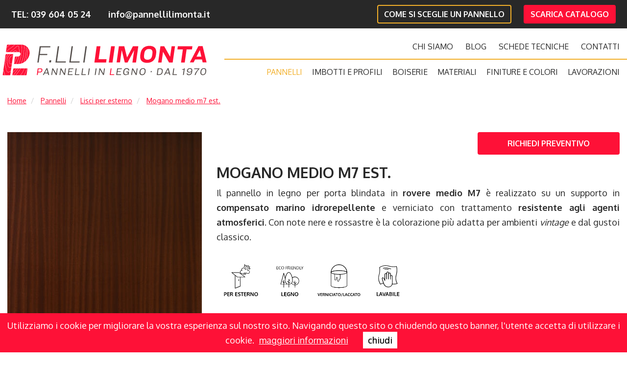

--- FILE ---
content_type: text/html; charset=UTF-8
request_url: https://www.pannellilimonta.it/it/boiserie/pannelli-lisci-per-esterno/mogano-medio-m7-est
body_size: 10243
content:
<!DOCTYPE html>
<html lang="it">
<head>
    <title>MOGANO MEDIO M7 EST. | Pannelli lisci per porte in legno esterne | FRATELLI LIMONTA</title>
    <meta charset="UTF-8">
    <meta name="viewport" content="width=device-width, initial-scale=1.0">
    <meta http-equiv="content-type" content="text/html; charset=UTF-8"/>
    <meta name="title" content="MOGANO MEDIO M7 EST. - Lisci per esterno"/>
    <meta name="robots" content="index, follow"/>
    <meta name="description" content="MOGANO MEDIO M7 EST. - Lisci per esterno. Il pannello in legno per porta blindata in rovere medio M7 è realizzato su un supporto in compensato marino idrorepellente e verniciato con trattamento resistente agli agenti atmosferici. Con note nere e rossastre è la colorazione più adatta per ambienti vintage e dal gustoi classico."/>
    <meta name="keywords" content=""/>
    <meta name="format-detection" content="telephone=no"/>
    <meta name="google-site-verification" content="eIgI0xlFrH6FTtGIzdkGU3-3gqaw7Vr3sW3GBdn86XE"/>
    <!-- Global site tag (gtag.js) - Google Analytics -->
<script async src="https://www.googletagmanager.com/gtag/js?id=UA-39461996-1"></script>
<script>window.dataLayer=window.dataLayer||[];function gtag(){dataLayer.push(arguments);}gtag('js',new Date());gtag('config','UA-39461996-1');</script>

        
    <link rel="dns-prefetch" href="//www.google-analytics.com"/>
    <link rel="dns-prefetch" href="//fonts.googleapis.com"/>

    <link rel="shortcut icon" type="image/x-icon" sizes="96x96" href="/images/favicon.ico">
    <link rel="apple-touch-icon" type="image/png" sizes="60x60" href="/images/x60x60_favicon.png.jpg.pagespeed.ic.s4sxJ6yR3R.webp">
    <link rel="apple-touch-icon" type="image/png" sizes="72x72" href="/images/x72x72_favicon.png.jpg.pagespeed.ic.ChLZIHPQIb.webp">
    <link rel="apple-touch-icon" type="image/png" sizes="114x114" href="/images/x114x114_favicon.png.jpg.pagespeed.ic.jN671GBiFj.webp">
    <link rel="apple-touch-icon" type="image/png" sizes="120x120" href="/images/x120x120_favicon.png.jpg.pagespeed.ic.bOCcaFgoM3.webp">
    <link rel="icon" type="image/png" sizes="96x96" href="/images/x96x96_favicon.png.jpg.pagespeed.ic.a4XFu1jDZ6.webp">

    <!-- vendor:css -->
    <link rel="stylesheet" href="/bower_components/vendor-325b53e1f4.min.css">
    <!-- endinject -->

    
    <meta property="og:locale" content="it_IT"/>
    <meta property="og:type" content="article"/>
    <meta property="og:url" content="https://www.pannellilimonta.it/it/boiserie/pannelli-lisci-per-esterno/mogano-medio-m7-est"/>
    <meta property="og:title" content="MOGANO MEDIO M7 EST. - Lisci per esterno"/>
    <meta property="og:description" content="MOGANO MEDIO M7 EST. - Lisci per esterno. Il pannello in legno per porta blindata in rovere medio M7 è realizzato su un supporto in compensato marino idrorepellente e verniciato con trattamento resistente agli agenti atmosferici. Con note nere e rossastre è la colorazione più adatta per ambienti vintage e dal gustoi classico."/>
    <meta property="og:updated_time" content="2026-01-21T15:43:24Z"/>
    <meta property="og:image" content="https://www.pannellilimonta.it/images/share_21.png"/>
    <meta property="og:width" content="1200"/>
    <meta property="og:height" content="628"/>
    <meta property="og:site_name" content="pannellilimonta.it"/>

    <meta name="twitter:card" content="summary"/>
    <meta name="twitter:description" content="MOGANO MEDIO M7 EST. - Lisci per esterno. Il pannello in legno per porta blindata in rovere medio M7 è realizzato su un supporto in compensato marino idrorepellente e verniciato con trattamento resistente agli agenti atmosferici. Con note nere e rossastre è la colorazione più adatta per ambienti vintage e dal gustoi classico."/>
    <meta name="twitter:title" content="MOGANO MEDIO M7 EST. - Lisci per esterno"/>
    <meta name="twitter:site" content="@pannellilimonta.it"/>
    <meta name="twitter:image" content="https://www.pannellilimonta.it/images/share_21.png"/>
    <meta name="twitter:creator" content="@pannellilimonta.it"/>

    <link href="/css/style.min.css,qver==1.17+style_aggiuntivo.min.css,qver==1.17.pagespeed.cc.CmG15xAzgT.css" rel="stylesheet" type="text/css" media="screen"/>
    
    <link href="//fonts.googleapis.com/css?family=Oxygen:400,700&display=swap?ver=1.17" rel="stylesheet" type="text/css" media="screen"/>
    <link href="https://cdnjs.cloudflare.com/ajax/libs/fancybox/3.1.20/jquery.fancybox.min.css?ver=1.17" rel="stylesheet" type="text/css" media="screen"/>

    <link rel="stylesheet" href="https://use.fontawesome.com/releases/v5.0.13/css/all.css" integrity="sha384-DNOHZ68U8hZfKXOrtjWvjxusGo9WQnrNx2sqG0tfsghAvtVlRW3tvkXWZh58N9jp" crossorigin="anonymous">

</head>
<body>
    <div id="header">
        <div class="bg_header">
	<div class="container">
		<div class="row row-margin">
			<div class="col-md-6 col-sm-6 dati_contatto_header">
				<a href="tel:+390396040524" target="_blank">TEL: 039 604 05 24</a>
				<a class="email_header" href="mailto:info@pannellilimonta.it" target="_blank">info@pannellilimonta.it</a>
			</div>
			<div class="col-md-6 col-sm-6 hidden-xs">
				<div class="pull-right">
											<a class="btn btn-default btn_border1" href="/it/come-si-sceglie-un-pannello" title="COME SI SCEGLIE UN PANNELLO" role="button">COME SI SCEGLIE UN PANNELLO</a>
											<a class="btn btn-default btn_rosa btn_rosa_header" href="/it/scarica-catalogo" title="scarica catalogo" role="button">scarica catalogo</a>
											<!-- <a class="btn btn-default btn_rosa btn_rosa_header" href="" role="button">scarica catalogo GG</a> -->
				</div>
			</div>
			
		</div>
	</div>
	<div class="clear"></div>
</div>

			<div class="relative">
			<div class="bg_menu menu_home menu_int bg_menu_int">
			<div class="container pad">
				<div class="row row_margin">
					<div class="col-md-4 hidden-xs pad spazio_logo" id="logoprincipale">
						<a href="/it/" target="" title="F.lli Limonta - Pannelli in Legno dal 1970"><img class="img-responsive logo_header" alt="F.lli Limonta - Pannelli in Legno dal 1970" src="/images/Limonta_logo_ITA.svg"></a>
					</div>
					
					<div class="col-md-4 pad spazio_logo" id="logonero">
						<a href="/it/" target="" title="F.lli Limonta - Pannelli in Legno dal 1970"><img class="img-responsive logo_header" alt="F.lli Limonta - Pannelli in Legno dal 1970" src="/images/Limonta_logo_ITA.svg"></a>
					</div>
					
					<div class="col-md-8 pad spazio_intestazione">
											<div class="col-md-12 menu_up menu_up_int hidden-xs">
												<ul class="pull-right">
								

										<li class="voce dropdown">
																						                                            	<a href="/it/chi-siamo" title="Chi siamo" class=" voce_menu linkmenu">CHI SIAMO</a>
                                                                                    </li>
									

										<li class="voce dropdown">
																						                                            	<a href="/it/blog" title="Blog" class=" voce_menu linkmenu">BLOG</a>
                                                                                    </li>
									

										<li class="voce dropdown">
																						                                            	<a href="/it/schede-tecniche" title="Schede Tecniche" class=" voce_menu linkmenu">SCHEDE TECNICHE</a>
                                                                                    </li>
									

										<li class="voce dropdown">
																						                                            	<a href="/it/contatti" title="Contatti" class=" voce_menu linkmenu">CONTATTI</a>
                                                                                    </li>
																	<div class="clear"></div>
							</ul>
							<div class="clear"></div>
						</div>
						<div class="clear"></div>
						<div class="separatore"></div>


							<nav role="navigation" class="navbar navbar-default pull-right col-xs-12 pad">
									<div class="navbar-header">
									<button data-target="#navbar-header" data-toggle="collapse" class="navbar-toggle" type="button">
										<span class="sr-only">Toggle navigation</span>
										<span class="icon-bar"></span>
										<span class="icon-bar"></span>
										<span class="icon-bar"></span>
									</button>
											                                <!-- <a class="back-button visible-xs pull-right">
		                                    <span class="glyphicon glyphicon-chevron-left" style="top: 11px;color:grey;"></span>
		                                </a> -->
	                                	        						<a href="/it/" class="navbar-brand visible-xs" title="F.lli Limonta - Pannelli in Legno dal 1970"><img class="img-responsive logo_mobile" alt="F.lli Limonta - Pannelli in Legno dal 1970" src="/images/Limonta_logo_ITA.svg"></a>
									</div>
									<div id="navbar-header" class="navbar-collapse collapse">
																			<ul class="nav navbar-nav navbar_int pull-right">	
																		

										<li class="voce dropdown">
																						                                            <a href="/it/pannelli" title="Pannelli" class="active voce_menu linkmenu dropdown-toggle" data-toggle="dropdown">PANNELLI</a>
                                            	                                            <ul class="dropdown-menu">
                                             
                                                                                            <li>
                                                    <a href="/it/pannelli/pannelli-lisci">
                                                        LISCI PER INTERNO                                                    </a>
                                                </li>
                                                                                            <li>
                                                    <a href="/it/pannelli/pannelli-lisci-per-esterno" class="active">
                                                        LISCI PER ESTERNO                                                    </a>
                                                </li>
                                                                                            <li>
                                                    <a href="/it/pannelli/pannelli-pantografati">
                                                        PANTOGRAFATI PER ESTERNO                                                    </a>
                                                </li>
                                                                                            <li>
                                                    <a href="/it/pannelli/pannelli-con-inserti">
                                                        PANNELLI CON INSERTI                                                    </a>
                                                </li>
                                                                                            <li>
                                                    <a href="/it/pannelli/pannelli-artigianali">
                                                        PANNELLI ARTIGIANALI                                                    </a>
                                                </li>
                                                                                            <li>
                                                    <a href="/it/pannelli/placcati-speciali">
                                                        PLACCATI SPECIALI                                                    </a>
                                                </li>
                                                                                        </ul>
                                                                                    </li>
									

										<li class="voce dropdown">
																						                                            <a href="/it/imbotti-e-profili" title="Imbotti e profili" class=" voce_menu linkmenu dropdown-toggle" data-toggle="dropdown">IMBOTTI E PROFILI</a>
                                            	                                            <ul class="dropdown-menu">
                                             
                                                                                            <li>
                                                    <a href="/it/imbotti-e-profili/imbotti-copri-muro">
                                                        IMBOTTI COPRI MURO                                                    </a>
                                                </li>
                                                                                            <li>
                                                    <a href="/it/imbotti-e-profili/coprifili">
                                                        COPRIFILI                                                    </a>
                                                </li>
                                                                                            <li>
                                                    <a href="/it/imbotti-e-profili/angolari">
                                                        ANGOLARI                                                    </a>
                                                </li>
                                                                                            <li>
                                                    <a href="/it/imbotti-e-profili/cornici-decorative">
                                                        CORNICI DECORATIVE                                                    </a>
                                                </li>
                                                                                            <li>
                                                    <a href="/it/imbotti-e-profili/battiscopa">
                                                        BATTISCOPA                                                    </a>
                                                </li>
                                                                                        </ul>
                                                                                    </li>
									

										<li class="voce dropdown">
																						                                            <a href="/it/boiserie" title="Boiserie" class=" voce_menu linkmenu dropdown-toggle" data-toggle="dropdown">BOISERIE</a>
                                            	                                            <ul class="dropdown-menu">
                                             
                                                                                            <li>
                                                    <a href="/it/boiserie/boiserie-verticale">
                                                        BOISERIE VERTICALE                                                    </a>
                                                </li>
                                                                                            <li>
                                                    <a href="/it/boiserie/boiserie-orizzontali">
                                                        BOISERIE ORIZZONTALI                                                    </a>
                                                </li>
                                                                                        </ul>
                                                                                    </li>
									

										<li class="voce dropdown">
																						                                            <a href="/it/materiali" title="Materiali" class=" voce_menu linkmenu dropdown-toggle" data-toggle="dropdown">MATERIALI</a>
                                            	                                            <ul class="dropdown-menu">
                                             
                                                                                            <li>
                                                    <a href="/it/materiali/truciolare-placcato">
                                                        TRUCIOLARE                                                    </a>
                                                </li>
                                                                                            <li>
                                                    <a href="/it/materiali/mdf-per-interno">
                                                        MDF                                                    </a>
                                                </li>
                                                                                            <li>
                                                    <a href="/it/materiali/mdf-idrofugo">
                                                        MDF IDROFUGO                                                    </a>
                                                </li>
                                                                                            <li>
                                                    <a href="/it/materiali/compensato-marino-idrofugo">
                                                        COMPENSATO MARINO                                                    </a>
                                                </li>
                                                                                            <li>
                                                    <a href="/it/materiali/essenze-legnose">
                                                        LEGNI NOBILI                                                    </a>
                                                </li>
                                                                                        </ul>
                                                                                    </li>
									

										<li class="voce dropdown">
																						                                            <a href="/it/finiture-e-colori" title="Finiture e Colori" class=" voce_menu linkmenu dropdown-toggle" data-toggle="dropdown">FINITURE E COLORI</a>
                                            	                                            <ul class="dropdown-menu">
                                             
                                                                                            <li>
                                                    <a href="/it/finiture-e-colori/colori-legno">
                                                        LEGNO VERNICIATO                                                    </a>
                                                </li>
                                                                                            <li>
                                                    <a href="/it/finiture-e-colori/laminato">
                                                        LEGNO LACCATO                                                    </a>
                                                </li>
                                                                                            <li>
                                                    <a href="/it/finiture-e-colori/colori-laminatino">
                                                        LAMINATINO                                                    </a>
                                                </li>
                                                                                        </ul>
                                                                                    </li>
									

										<li class="voce dropdown">
																						                                            <a href="/it/lavorazioni" title="Lavorazioni" class=" voce_menu linkmenu dropdown-toggle" data-toggle="dropdown">LAVORAZIONI</a>
                                            	                                            <ul class="dropdown-menu dropdown-menu-right">
                                             
                                                                                            <li>
                                                    <a href="/it/lavorazioni/verniciatura-a-velo">
                                                        VERNICIATURA A VELO                                                    </a>
                                                </li>
                                                                                            <li>
                                                    <a href="/it/lavorazioni/verniciatura-a-spruzzo">
                                                        VERNICIATURA A SPRUZZO                                                    </a>
                                                </li>
                                                                                            <li>
                                                    <a href="/it/lavorazioni/verniciatura-ignifuga">
                                                        VERNICIATURA INGNIFUGA                                                    </a>
                                                </li>
                                                                                            <li>
                                                    <a href="/it/lavorazioni/lavorazioni-sul-legno">
                                                        LAVORAZIONI SUL LEGNO                                                    </a>
                                                </li>
                                                                                        </ul>
                                                                                    </li>
									
									

										<li class="voce dropdown visible-xs">
																						                                            	<a href="/it/chi-siamo" title="Chi siamo" class=" voce_menu linkmenu">CHI SIAMO</a>
                                                                                    </li>
									

										<li class="voce dropdown visible-xs">
																						                                            	<a href="/it/blog" title="Blog" class=" voce_menu linkmenu">BLOG</a>
                                                                                    </li>
									

										<li class="voce dropdown visible-xs">
																						                                            	<a href="/it/schede-tecniche" title="Schede Tecniche" class=" voce_menu linkmenu">SCHEDE TECNICHE</a>
                                                                                    </li>
									

										<li class="voce dropdown visible-xs">
																						                                            	<a href="/it/contatti" title="Contatti" class=" voce_menu linkmenu">CONTATTI</a>
                                                                                    </li>
									

									

										<li class="voce dropdown visible-xs">
																						                                            	<a href="/it/come-si-sceglie-un-pannello" title="COME SI SCEGLIE UN PANNELLO" class=" voce_menu linkmenu">COME SI SCEGLIE UN PANNELLO</a>
                                                                                    </li>
									

										<li class="voce dropdown visible-xs">
																						                                            	<a href="/it/scarica-catalogo" title="scarica catalogo" class=" voce_menu linkmenu">SCARICA CATALOGO</a>
                                                                                    </li>
									






									</ul>
									</div>
							</nav>








					</div>
				</div>
		</div>
	</div>

	
</div>    </div>
    <div id="menu">
            </div>

    <div id="content">
                    	
	<div class="container hidden-xs pad">
		<div class="row row_margin">
			<div class="col-md-12 pad">
				
<ol class="breadcrumb breadcrumb_punto" itemscope itemtype="http://schema.org/BreadcrumbList">
      <li itemscope itemprop="itemListElement" itemtype="http://schema.org/ListItem">
      <a itemscope itemtype="http://schema.org/Thing" itemprop="item" class="prima_breadcrumb" href="/it/" id="home" title="home"><span itemprop="name">Home</span>
      </a>
      <meta itemprop="position" content="1"/>
      </li>
                                          <li itemscope itemprop="itemListElement" itemtype="http://schema.org/ListItem">
      <a itemscope id="pannelli" itemtype="http://schema.org/Thing" itemprop="item" href="/it/pannelli" title="Pannelli">
      <span itemprop="name">Pannelli</span>
      </a>
      <meta itemprop="position" content="1"/>
      </li>
                                    <li itemscope itemprop="itemListElement" itemtype="http://schema.org/ListItem">
      <a itemscope id="pannelli-lisci-per-esterno" itemtype="http://schema.org/Thing" itemprop="item" href="/it/pannelli/pannelli-lisci-per-esterno" title="Lisci per esterno">
      <span itemprop="name">Lisci per esterno</span>
      </a>
      <meta itemprop="position" content="2"/>
      </li>
                        <li itemscope itemprop="itemListElement" itemtype="http://schema.org/ListItem">
            <a itemscope id="mogano-medio-m7-est" itemtype="http://schema.org/Thing" itemprop="item" href="/it/pannelli/pannelli-lisci-per-esterno/mogano-medio-m7-est" title="MOGANO MEDIO M7 EST.">
            <span itemprop="name">Mogano medio m7 est.</span>
            </a>
            <meta itemprop="position" content="2"/>
            </li>
      </ol>
			</div>
		</div>
	</div>

	<div class="container">
		<div class="row row-margin">
			<div class="col-md-12 pad spazio_50">
				<div class="col-md-4 col-sm-4 relative_img">
					<a data-fancybox="gallery" href="/upload/documenti/2/24/mogano-medio-m7-est-full.jpg" data-caption="PANNELLO IN LEGNO MOGANO MEDIO M7 PER ESTERNO">
						<figure itemprop="associatedMedia" itemscope itemtype="http://schema.org/ImageObject">
			                <picture>
			                    <source srcset="/upload/documenti/2/24/_thumbs/590x1300_247.jpg.jpg" media="(max-width: 767px)">
			                    <source srcset="/upload/documenti/2/24/_thumbs/301x680_247.jpg.jpg" media="(max-width: 991px)">
			                    <source srcset="/upload/documenti/2/24/mogano-medio-m7-est.jpg" media="(min-width: 992px)">
			                    <img alt="MOGANO MEDIO M7 EST." class="img-responsive img-responsive_full img_prodotto" src="/upload/documenti/2/24/mogano-medio-m7-est.jpg">
			                    <noscript><img alt="PANNELLO IN LEGNO MOGANO MEDIO M7 PER ESTERNO" class="img-responsive img-responsive_full img_prodotto" src="/upload/documenti/2/24/_thumbs/590x1300_247.jpg.jpg"></noscript>
			                </picture>
		                </figure>
		                		            </a>
		            					<!-- <img class="" alt="" src="/images_temp/prodotto.png"> -->
				</div>

				<div class="col-md-5 col-sm-4 hidden-xs">&nbsp;</div>
				<div class="col-md-3 col-sm-4 hidden-xs"><a class="btn btn-default btn_rosa btn-block preventivo" data-prodotto="MOGANO MEDIO M7 EST." data-prodottoimg="https://www.pannellilimonta.it/upload/documenti/2/24/mogano-medio-m7-est.jpg" href="#formcontatto" role="button">RICHIEDI PREVENTIVO</a></div>
				<div class="col-md-8 col-sm-8 testo_prodotto">
					<h1>MOGANO MEDIO M7 EST.</h1>
					<p style="text-align: justify;">Il pannello in legno per porta blindata in <strong>rovere medio M7</strong> &egrave; realizzato su un supporto in <strong>compensato marino idrorepellente</strong> e verniciato con trattamento <strong>resistente agli agenti atmosferici</strong>. Con note nere e rossastre &egrave; la colorazione pi&ugrave; adatta per ambienti <em>vintage</em> e dal gustoi classico.</p>
											<div class="col-md-12 pad spazio_30" style="margin-bottom: 0px !important;">
															<img class="img-responsive hidden-xs" src="/images/icone/it/ico_7_per_esterno.svg" alt="Per esterno" style="max-width: 100px; padding-bottom: 15px; float: left !important;">
								<div class="col-xs-3 visible-xs pad" style="padding-bottom: 15px;">
									<img class="img-responsive" src="/images/icone/it/ico_7_per_esterno.svg" alt="Per esterno">
								</div>
															<img class="img-responsive hidden-xs" src="/images/icone/it/ico_3_legno.svg" alt="Eco Friendly - Legno" style="max-width: 100px; padding-bottom: 15px; float: left !important;">
								<div class="col-xs-3 visible-xs pad" style="padding-bottom: 15px;">
									<img class="img-responsive" src="/images/icone/it/ico_3_legno.svg" alt="Eco Friendly - Legno">
								</div>
															<img class="img-responsive hidden-xs" src="/images/icone/it/ico_4_verniciato_laccato.svg" alt="Verniciato / Laccato" style="max-width: 100px; padding-bottom: 15px; float: left !important;">
								<div class="col-xs-3 visible-xs pad" style="padding-bottom: 15px;">
									<img class="img-responsive" src="/images/icone/it/ico_4_verniciato_laccato.svg" alt="Verniciato / Laccato">
								</div>
															<img class="img-responsive hidden-xs" src="/images/icone/it/ico_1_lavabile.svg" alt="Lavabile" style="max-width: 100px; padding-bottom: 15px; float: left !important;">
								<div class="col-xs-3 visible-xs pad" style="padding-bottom: 15px;">
									<img class="img-responsive" src="/images/icone/it/ico_1_lavabile.svg" alt="Lavabile">
								</div>
													</div>
						<div class="clear"></div>	
					
					<div class="col-md-12 pad spazio_30">
						<table class="table table-bordered" border="0">
<tbody>
<tr>
<th>Spessore mm</th><th>Dimensioni mm</th><th>Supporto</th><th>Finitura</th>
</tr>
<tr>
<td style="text-align: center;">6<br/></td>
<td style="text-align: center;">
<p>950x2150<br/>1200x2500</p>
</td>
<td style="text-align: center;">Comp.Marino</td>
<td style="text-align: center;">Mogano verniciato</td>
</tr>
<tr>
<td style="text-align: center;">14<br/></td>
<td style="text-align: center;">950x2150<br/>1200x2500</td>
<td style="text-align: center;">Comp.Marino</td>
<td style="text-align: center;">Mogano verniciato</td>
</tr>
</tbody>
</table>
<ul>
<li>Verniciatura acrilica per esterno con&nbsp;<strong>alto livello di finitura e resistenza</strong></li>
<li>Su richiesta taglio a misura</li>
<li><strong>Tempo di consegna altri formati: 7 gg da conferma</strong></li>
</ul>
<div><strong><br/></strong></div>
<ul>
</ul>
<div style="text-align: justify;">* Per il lavaggio utilizzare acqua e sapone o alcol denaturato diluito in acqua. Non usare prodotti aggressivi o a base di solvente.</div>
<ul>
</ul>					</div>
					
									</div>
				<div class="clear"></div>	

				<div class="col-md-4 col-sm-4">
					<a class="btn btn-default btn_rosa btn-block btn_margin preventivo" data-prodotto="MOGANO MEDIO M7 EST." data-prodottoimg="https://www.pannellilimonta.it/upload/documenti/2/24/mogano-medio-m7-est.jpg" href="#formcontatto" role="button">RICHIEDI PREVENTIVO</a>
				</div>
				<div class="col-md-8 col-sm-8 testo_prodotto">
					<div class="row">
						<div class="col-md-6 col-sm-6 col-xs-6">
							<a class="btn btn-default btn_white btn_margin hidden-xs" href="mogano-chiaro-m6-est" role="button"><i class="fas fa-chevron-left"></i> Prodotto precedente</a>
				<a class="btn btn-default btn_white btn_margin visible-xs" href="mogano-chiaro-m6-est" role="button"><i class="fas fa-chevron-left"></i> Precedente</a>
									</div>
						<div class="col-md-6 col-sm-6 col-xs-6">
							<a class="btn btn-default btn_white btn_margin pull-right hidden-xs" href="mogano-scuro-m8-est" role="button">Prodotto successivo <i class="fas fa-chevron-right"></i></a>
				<a class="btn btn-default btn_white btn_margin pull-right visible-xs" href="mogano-scuro-m8-est" role="button">Successivo <i class="fas fa-chevron-right"></i></a>
									</div>
					</div>
				</div>

			</div>
		</div>
	</div>
	            </div>

    <div id="footer">
        	<div class="bg_color hidden-xs">
		<div class="container">
			<div class="row row-margin">
				<div class="col-md-12">
					<ul class="lista_link">
												<li><a href="/it/pannelli-per-porte-blindate" target="_self" title="">Pannelli per porte blindate</a></li>
												<li><a href="/it/rivestimenti-per-porte-blindate" target="_self" title="">Rivestimenti per porte blindate</a></li>
												<li><a href="/it/accessori-in-legno-per-porte-blindate" target="_self" title="">Accessori in legno per porte blindate</a></li>
												<li><a href="/it/pannelli-pantografati" target="_self" title="">Pannelli pantografati</a></li>
												<li><a href="/it/rivestimenti-pantografati" target="_self" title="">Rivestimenti pantografati</a></li>
												<li><a href="/it/pannelli-in-legno-per-porte-blindate" target="_self" title="">Pannelli in legno per porte blindate</a></li>
												<li><a href="/it/rivestimenti-per-porte-blindate-a-milano-e-provincia" target="_self" title="">Rivestimenti per porte blindate a Milano e provincia</a></li>
												<li><a href="/it/pannelli-in-laminato-per-porte-blindate" target="_self" title="">Pannelli in laminato per porte blindate</a></li>
												<li><a href="/it/pannelli-per-porte-blindate-esterne" target="_self" title="">Pannelli per porte blindate esterne</a></li>
												<li><a href="/it/pannelli-interni-porte-blindate" target="_self" title="">Pannelli interni porte blindate</a></li>
												<li><a href="/it/porte-interne-milano" target="_self" title="">Porte interne Milano</a></li>
												<li><a href="/it/porte-interne-brescia" target="_self" title="">Porte interne Brescia</a></li>
												<li><a href="/it/porte-blindate-milano" target="_self" title="">Porte blindate Milano</a></li>
												<li><a href="/it/porte-blindate-su-misura" target="_self" title="">Porte blindate su misura</a></li>
												<li><a href="/it/pannelli-porte-blindate-moderne" target="_self" title="">Pannelli porte blindate moderne</a></li>
												<li><a href="/it/pannello-porta-blindata-bianco" target="_self" title="">Pannello porta blindata bianco</a></li>
												<li><a href="/it/rivestimenti-porte-blindate-guida-alla-scelta-di-colore-e-materiali" target="_self" title="">Rivestimenti porte blindate: guida alla scelta di colore e materiali</a></li>
												<li><a href="/it/porte-interne-bergamo" target="_self" title="">Porte interne Bergamo</a></li>
											</ul>
				</div>
			</div>
		</div>
	</div>

	<div class="bg_footer">
		<div class="container">
			<div class="row row-margin">
				<div class="col-md-12">
					<div class="col-md-3">
						<p class="dati_footer"><span style="font-size: 22px; font-weight:700;">FRATELLI LIMONTA s.r.l.</span><br>
							PANNELLI IN LEGNO DAL 1970							<br><br>
							Via Leonardo Da Vinci, 2<br>20863 - Concorezzo (MB)<br/><br/><img src="[data-uri]" alt=""/> <a href="https://wa.me/00393756187392" target="blank">(0039) 375618 73 92</a>							<br><br>
							TEL. <a href="tel:+390396040524" target="_blank">(0039) 039 604 05 24</a><br>
							FAX (0039) 039 604 14 98							<a href="mailto:info@pannellilimonta.it" target="_blank">info@pannellilimonta.it</a>
							<br><br>
							<div class="social-icons">
							<a style="margin-right:15px;" target="_blank" href="https://www.instagram.com/woodpanels_pannellilimonta/"><svg xmlns="http://www.w3.org/2000/svg" width="16" height="16" fill="currentColor" class="bi bi-instagram" viewBox="0 0 16 16">
  <path d="M8 0C5.829 0 5.556.01 4.703.048 3.85.088 3.269.222 2.76.42a3.9 3.9 0 0 0-1.417.923A3.9 3.9 0 0 0 .42 2.76C.222 3.268.087 3.85.048 4.7.01 5.555 0 5.827 0 8.001c0 2.172.01 2.444.048 3.297.04.852.174 1.433.372 1.942.205.526.478.972.923 1.417.444.445.89.719 1.416.923.51.198 1.09.333 1.942.372C5.555 15.99 5.827 16 8 16s2.444-.01 3.298-.048c.851-.04 1.434-.174 1.943-.372a3.9 3.9 0 0 0 1.416-.923c.445-.445.718-.891.923-1.417.197-.509.332-1.09.372-1.942C15.99 10.445 16 10.173 16 8s-.01-2.445-.048-3.299c-.04-.851-.175-1.433-.372-1.941a3.9 3.9 0 0 0-.923-1.417A3.9 3.9 0 0 0 13.24.42c-.51-.198-1.092-.333-1.943-.372C10.443.01 10.172 0 7.998 0zm-.717 1.442h.718c2.136 0 2.389.007 3.232.046.78.035 1.204.166 1.486.275.373.145.64.319.92.599s.453.546.598.92c.11.281.24.705.275 1.485.039.843.047 1.096.047 3.231s-.008 2.389-.047 3.232c-.035.78-.166 1.203-.275 1.485a2.5 2.5 0 0 1-.599.919c-.28.28-.546.453-.92.598-.28.11-.704.24-1.485.276-.843.038-1.096.047-3.232.047s-2.39-.009-3.233-.047c-.78-.036-1.203-.166-1.485-.276a2.5 2.5 0 0 1-.92-.598 2.5 2.5 0 0 1-.6-.92c-.109-.281-.24-.705-.275-1.485-.038-.843-.046-1.096-.046-3.233s.008-2.388.046-3.231c.036-.78.166-1.204.276-1.486.145-.373.319-.64.599-.92s.546-.453.92-.598c.282-.11.705-.24 1.485-.276.738-.034 1.024-.044 2.515-.045zm4.988 1.328a.96.96 0 1 0 0 1.92.96.96 0 0 0 0-1.92m-4.27 1.122a4.109 4.109 0 1 0 0 8.217 4.109 4.109 0 0 0 0-8.217m0 1.441a2.667 2.667 0 1 1 0 5.334 2.667 2.667 0 0 1 0-5.334"/>
</svg></a>
							<a style="margin-right:15px; font-size:40px;" target="_blank" href="https://www.linkedin.com/company/fratelli-limonta-s-n-c-/"><svg xmlns="http://www.w3.org/2000/svg" width="16" height="16" fill="currentColor" class="bi bi-linkedin" viewBox="0 0 16 16">
  <path d="M0 1.146C0 .513.526 0 1.175 0h13.65C15.474 0 16 .513 16 1.146v13.708c0 .633-.526 1.146-1.175 1.146H1.175C.526 16 0 15.487 0 14.854zm4.943 12.248V6.169H2.542v7.225zm-1.2-8.212c.837 0 1.358-.554 1.358-1.248-.015-.709-.52-1.248-1.342-1.248S2.4 3.226 2.4 3.934c0 .694.521 1.248 1.327 1.248zm4.908 8.212V9.359c0-.216.016-.432.08-.586.173-.431.568-.878 1.232-.878.869 0 1.216.662 1.216 1.634v3.865h2.401V9.25c0-2.22-1.184-3.252-2.764-3.252-1.274 0-1.845.7-2.165 1.193v.025h-.016l.016-.025V6.169h-2.4c.03.678 0 7.225 0 7.225z"/>
</svg></a>
							<a style="margin-right:15px; font-size:40px;" target="_blank" href="https://it.pinterest.com/pannellilimonta/"><svg xmlns="http://www.w3.org/2000/svg" width="16" height="16" fill="currentColor" class="bi bi-pinterest" viewBox="0 0 16 16">
  <path d="M8 0a8 8 0 0 0-2.915 15.452c-.07-.633-.134-1.606.027-2.297.146-.625.938-3.977.938-3.977s-.239-.479-.239-1.187c0-1.113.645-1.943 1.448-1.943.682 0 1.012.512 1.012 1.127 0 .686-.437 1.712-.663 2.663-.188.796.4 1.446 1.185 1.446 1.422 0 2.515-1.5 2.515-3.664 0-1.915-1.377-3.254-3.342-3.254-2.276 0-3.612 1.707-3.612 3.471 0 .688.265 1.425.595 1.826a.24.24 0 0 1 .056.23c-.061.252-.196.796-.222.907-.035.146-.116.177-.268.107-1-.465-1.624-1.926-1.624-3.1 0-2.523 1.834-4.84 5.286-4.84 2.775 0 4.932 1.977 4.932 4.62 0 2.757-1.739 4.976-4.151 4.976-.811 0-1.573-.421-1.834-.919l-.498 1.902c-.181.695-.669 1.566-.995 2.097A8 8 0 1 0 8 0"/>
</svg></a>
							<a style="margin-right:15px; font-size:40px;" target="_blank" href="https://www.facebook.com/pannellilimonta.it/"><svg xmlns="http://www.w3.org/2000/svg" width="16" height="16" fill="currentColor" class="bi bi-facebook" viewBox="0 0 16 16">
  <path d="M16 8.049c0-4.446-3.582-8.05-8-8.05C3.58 0-.002 3.603-.002 8.05c0 4.017 2.926 7.347 6.75 7.951v-5.625h-2.03V8.05H6.75V6.275c0-2.017 1.195-3.131 3.022-3.131.876 0 1.791.157 1.791.157v1.98h-1.009c-.993 0-1.303.621-1.303 1.258v1.51h2.218l-.354 2.326H9.25V16c3.824-.604 6.75-3.934 6.75-7.951"/>
</svg></a>
						</div>

						<style type="text/css">.social-icons svg{width:32px;height:32px}</style>
						</p>
					</div>
					<div class="col-md-9 spazio_form_footer" id="formcontatto">
						<p>Compila il form qui sotto per contattarci. Ti risponderemo al più presto. Per inviare delle tue immagini puoi anche usare il nostro numero WhatsApp.</p>
						<form class="form_contatto" id="form-contatto">
						<input type="hidden" id="idpagina" value="76">
						<input type="hidden" id="pagina" value="Lisci per esterno">
						<input type="hidden" id="prodotto" value="">
						<input type="hidden" id="prodottoimg" value="">
							<div class="form-group">
							  <input type="text" name="nome" id="nome" class="form-control" placeholder="Nominativo*">
							</div>
							<div class="form-group">
							  <input type="email" class="form-control" name="email" id="email" placeholder="Email*">
							</div>
							<div class="form-group">
							  <input type="text" class="form-control" name="telefono" id="telefono" placeholder="Telefono*">
							</div>
							<div class="form-group">
							<textarea class="form-control" rows="4" name="messaggio" id="messaggio" placeholder="Messaggio*"></textarea>
							</div>
							<p>Se ti serve allega un documento (.jpg,.png,.pdf) relativo alla tua richiesta (campo non obbligatorio)</p>
							<div class="form-group">
							  <input type="file" class="form-control" accept=".jpg,.png,.pdf" name="allegato" id="allegato" placeholder="Carica file">
							</div>

							<div class="form-group">
								<input type="text" class="form-control" name="captcha" id="captcha" placeholder="Codice di verifica: 9 + 8 =  ">
							</div>
							<div class="col-md-9 pad text_privacy">
								<div class="checkbox">
									Ai sensi degli art. 7, 13 e 15 del Reg. UE 2016/679								  <label>
								  	<input name="check_privacy" id="check_privacy" type="checkbox" style="margin:0px; margin-top: 5px;"> 
								  	<label class="labelmw" for="check_privacy"> Dichiaro di aver preso visione <a href="/it/privacy" target="_blank">dell’informativa “privacy policy”</a> di Pannelli Limonta per il trattamento dei miei dati Privacy*</label>
								  </label>
								   <label>
									 <input name="check_commercial" id="check_commercial" type="checkbox" style="margin:0px; margin-top: 5px;"> 
									 <label class="labelmw" for="check_commercial">Acconsento al trattamento dei miei dati per la finalità di iscrizione alla Newsletter come indicato <a href="/it/privacy" target="_blank">nell’informativa</a></label>
								  </label>
								</div>
							</div>
							<div class="col-md-3 pad">
								<a class="btn btn-default btn_rosa pull-right invia-contatto" href="#" role="button">INVIA</a>
							</div>
						</form>
					</div>
				</div>
			</div>
		</div>
	</div>

	<div class="bg_rosa">
		<div class="container">
			<div class="row row-margin">
				<ul class="lingue">
				&nbsp;
			<!-- 		<li><a class="next_l" href="#" target="" title="">ENG</a></li>
					<li><a href="#" target="" title="">FR</a></li> -->
				</ul>
			</div>
		</div>
	</div>

	<!-- finale -->
		<div class="container">
			<div class="row row_margin">
				<div class="col-md-12 finale">
					<div class="col-md-9 col-sm-9 pad">
						<ul>
							<li>© Copyright 2015-2020 Fratelli Limonta s.r.l.</li>
							<li>P.IVA 00718770969 e C.F. 01594860155</li>
											                <li><a href="/it/privacy" title="Privacy" rel="nofollow">Privacy</a></li>
			                				                <li><a href="/it/cookie-policy" title="Cookie Policy" rel="nofollow">Cookie Policy</a></li>
			                						</ul>
						<div class="clear"></div>
					</div>
				

				<div class="col-md-3 col-sm-3 pad spazio_brand_footer">
						<a href="https://www.brand039.com/" target="blank" class="" title="credits">Web Agency</a> Brand039 <img class="img-responsive pull-right img_cactus" alt="" src="/images/cactus_nero.svg">
						<div class="clear"></div>
				</div>
				<div class="clear"></div>
				
				</div>
			</div>
		</div>
	
	<!-- fine finale -->    </div>

    <!-- MODAL -->
    <div class="modal fade popup">
      <div class="modal-dialog">
        <div class="modal-content">
          <div class="modal-body">
            <p style="text-align: center;"></p>
          </div>
          <div class="modal-footer">
            <button type="button" class="btn btn-default" data-dismiss="modal">Chiudi</button>
          </div>
        </div><!-- /.modal-content -->
      </div><!-- /.modal-dialog -->
    </div><!-- /.modal -->

    <!-- vendor:js -->
    <script src="/bower_components/vendor-901c9d0788.min.js.pagespeed.jm.kBydB4jAW-.js"></script>
    <!-- endinject -->

    <script type="text/javascript">var setup=window.setup||{};setup.redirectUrlContactForm='/it/';setup.texts={buttons:{'chiudi':'chiudi','iscriviti':'iscriviti'},testi:{'titolo':'Iscriviti alla Newsletter','inserire-nome':'inserire il nome','inserire-cognome':'inserire il cognome','inserire-azienda':'Inserire l\'azienda','inserire-telefono':'Inserire un recapito telefonico','inserire-messaggio':'inserire il messaggio','check-privacy':'check privacy obbligatorio','inserire-captcha':'inserire captcha','inserire-mail':'inserire la mail','mail-corretta':'inserire una mail corretta'}};window.CookieConfig={domain:'.pannellilimonta.it',days:'30',message:'Utilizziamo i cookie per migliorare la vostra esperienza sul nostro sito. Navigando questo sito o chiudendo questo banner, l\'utente accetta di utilizzare i cookie.',linkText:'maggiori informazioni',linkUrl:'/it/cookie-policy',boxPosition:'bottom',boxBackground:'#fe1137',boxColor:'#FFF',acceptText:'chiudi',acceptBackground:'#FFF',acceptColor:'#000',};</script>



        <script type="text/javascript" src="/js/default.min.js,qbver=1.17.pagespeed.jm.JwM6irPDRn.js"></script>

        <script type="text/javascript" src="/js/cookie-policy.min.js,qbver=1.17.pagespeed.jm.4spDMkrSOd.js"></script>

        <script type="text/javascript">//<![CDATA[
"use strict";!function(t){t(function(){t(".mhmrweb").matchHeight(),t(".select_flitro_tipo").on("change",function(){document.location.href=t(this).val()})})}(jQuery);
//]]></script>

        <script type="text/javascript" src="https://cdnjs.cloudflare.com/ajax/libs/fancybox/3.1.20/jquery.fancybox.min.js?bver=1.17"></script>

        <script type="text/javascript">//<![CDATA[
"use strict";!function(i){i(".preventivo").on("click",function(){var t=i(this).data("prodotto"),o=i(this).data("prodottoimg");i("#prodotto").val(t),i("#prodottoimg").val(o)})}(jQuery);
//]]></script>

   <script type="application/ld+json">
    {
        "@context": "http://schema.org",
        "@type": "WebSite",
        "url": "https://www.pannellilimonta.it/",
        "description": "MOGANO MEDIO M7 EST. - Lisci per esterno. Il pannello in legno per porta blindata in rovere medio M7 è realizzato su un supporto in compensato marino idrorepellente e verniciato con trattamento resistente agli agenti atmosferici. Con note nere e rossastre è la colorazione più adatta per ambienti vintage e dal gustoi classico.",
        "image": "https://www.pannellilimonta.it/images/logo.png",
        "alternateName": "Pannelli in legno dal 1970",
        "name":"Pannelli Limonta"
        
    }
    </script>
    
    <script type="application/ld+json">
    {
      "@context": "http://schema.org",
      "@type": "Organization",
      "url": "https://www.pannellilimonta.it/",
      "contactPoint": [
            { "@type": "ContactPoint",
              "telephone": "+390396040524",
              "contactType": "reservations"
            }
          ]
    }
    </script>

    

</body>
</html>

--- FILE ---
content_type: image/svg+xml
request_url: https://www.pannellilimonta.it/images/icone/it/ico_3_legno.svg
body_size: 5381
content:
<?xml version="1.0" encoding="utf-8"?>
<!-- Generator: Adobe Illustrator 23.1.1, SVG Export Plug-In . SVG Version: 6.00 Build 0)  -->
<svg version="1.1" id="Livello_1" xmlns="http://www.w3.org/2000/svg" xmlns:xlink="http://www.w3.org/1999/xlink" x="0px" y="0px"
	 viewBox="0 0 85.8 59" style="enable-background:new 0 0 85.8 59;" xml:space="preserve">
<g>
	<g>
		<path d="M27.9,56.3v-6.6h1.2v5.6h2.7v1H27.9z"/>
		<path d="M32.7,56.3v-6.6h4v1H34v1.7h2.6v1H34v2h2.8v1L32.7,56.3L32.7,56.3z"/>
		<path d="M40.8,56.4c-1,0-1.8-0.3-2.3-0.9c-0.6-0.6-0.8-1.4-0.8-2.5c0-0.7,0.1-1.3,0.4-1.8s0.6-0.9,1.2-1.2
			c0.5-0.3,1.1-0.4,1.8-0.4c0.8,0,1.5,0.2,2.1,0.5L42.8,51c-0.5-0.3-1.1-0.4-1.6-0.4c-0.7,0-1.2,0.2-1.6,0.6S39,52.2,39,53
			c0,0.7,0.2,1.3,0.5,1.7c0.3,0.4,0.8,0.6,1.5,0.6c0.4,0,0.8-0.1,1.1-0.2v-1.5h-1.4v-1h2.5v3.2c-0.4,0.2-0.8,0.3-1.2,0.4
			C41.6,56.4,41.2,56.4,40.8,56.4z"/>
		<path d="M44.4,56.3v-6.6h1.3c0.2,0.4,0.7,1.1,1.4,2.2c0.7,1.1,1.1,1.8,1.3,2c0,0.1,0.1,0.2,0.2,0.3c0.1,0.2,0.2,0.3,0.2,0.3
			c0-1,0-1.6,0-1.6v-3.3h1.1v6.6h-1.3l-3-4.6l-0.2-0.4c0,0.8,0,1.3,0,1.7v3.3L44.4,56.3L44.4,56.3z"/>
		<path d="M54.3,56.4c-1,0-1.8-0.3-2.3-0.9s-0.9-1.4-0.9-2.5s0.3-1.9,0.9-2.5s1.4-0.9,2.3-0.9s1.8,0.3,2.3,0.9s0.9,1.4,0.9,2.5
			c0,1-0.3,1.9-0.9,2.5C56.1,56.1,55.3,56.4,54.3,56.4z M52.9,54.8c0.3,0.4,0.8,0.6,1.4,0.6s1.1-0.2,1.4-0.6s0.5-1,0.5-1.8
			s-0.2-1.4-0.5-1.8s-0.8-0.6-1.4-0.6s-1.1,0.2-1.4,0.6s-0.5,1-0.5,1.8S52.6,54.4,52.9,54.8z"/>
	</g>
	<g>
		<path d="M19.4,9.7V4.6h2.9v0.5H20v1.7h2.2v0.5H20v1.9h2.4v0.5H19.4z"/>
		<path d="M25.6,5c-0.4,0-0.7,0.1-1,0.3c-0.3,0.2-0.5,0.4-0.6,0.8c-0.1,0.3-0.2,0.7-0.2,1.1c0,0.3,0,0.6,0.1,0.8
			c0.1,0.3,0.2,0.5,0.3,0.7c0.1,0.2,0.3,0.3,0.6,0.4c0.2,0.1,0.5,0.2,0.8,0.2c0.4,0,0.8-0.1,1.2-0.3l0.1,0.5
			c-0.3,0.2-0.8,0.3-1.4,0.3c-0.4,0-0.7-0.1-1-0.2s-0.6-0.3-0.8-0.5s-0.4-0.5-0.5-0.8C23.1,8,23,7.6,23,7.2s0.1-0.7,0.2-1.1
			s0.3-0.6,0.5-0.8c0.2-0.2,0.5-0.4,0.8-0.5s0.7-0.2,1-0.2c0.6,0,1.1,0.1,1.5,0.4l-0.2,0.4C26.5,5.1,26.1,5,25.6,5z"/>
		<path d="M32.5,7.1c0,0.4-0.1,0.7-0.2,1.1C32.2,8.6,32,8.8,31.8,9c-0.2,0.2-0.5,0.4-0.8,0.5s-0.7,0.2-1,0.2c-0.5,0-1-0.1-1.3-0.3
			c-0.4-0.2-0.6-0.5-0.8-0.9c-0.2-0.4-0.3-0.9-0.3-1.4c0-0.8,0.2-1.5,0.6-1.9s1-0.7,1.8-0.7s1.4,0.2,1.8,0.7
			C32.3,5.7,32.5,6.3,32.5,7.1z M28.3,7.1c0,0.7,0.2,1.2,0.5,1.6s0.8,0.6,1.3,0.6s1-0.2,1.3-0.6s0.4-0.9,0.4-1.6s-0.2-1.2-0.5-1.6
			S30.6,4.9,30,4.9c-0.6,0-1,0.2-1.3,0.6C28.4,6,28.3,6.5,28.3,7.1z"/>
		<path d="M35.9,9.7h-0.6V4.6h2.8v0.5h-2.2v1.8H38v0.5h-2.1C35.9,7.4,35.9,9.7,35.9,9.7z"/>
		<path d="M42.7,9.7H42l-0.7-1.6c-0.2-0.4-0.3-0.7-0.4-0.8c-0.2,0-0.4,0-0.6,0h-0.9v2.4h-0.6V4.5h1.6c0.2,0,0.4,0,0.5,0s0.3,0,0.4,0
			s0.3,0.1,0.4,0.1s0.2,0.1,0.3,0.2c0.1,0.1,0.2,0.1,0.2,0.2s0.1,0.2,0.1,0.3s0,0.3,0,0.4c0,0.3-0.1,0.6-0.3,0.8S41.6,6.9,41.3,7
			c0,0,0,0,0.1,0.1c0,0.1,0.1,0.2,0.2,0.3s0.1,0.2,0.1,0.3L42.7,9.7z M39.4,5.1v1.7c0.1,0,0.3,0,0.6,0c0.3,0,0.5,0,0.7,0
			c0.4,0,0.7-0.1,0.9-0.2c0.2-0.1,0.3-0.4,0.3-0.7c0-0.3-0.1-0.5-0.2-0.6c-0.2-0.1-0.4-0.2-0.8-0.2C40.9,5.1,39.4,5.1,39.4,5.1z"/>
		<path d="M44.1,9.7h-0.6V4.6h0.6V9.7z"/>
		<path d="M45.4,9.7V4.6h2.9v0.5H46v1.7h2.2v0.5H46v1.9h2.4v0.5H45.4z"/>
		<path d="M53.4,9.7h-0.7l-2.7-4l-0.2-0.2c0,0.5,0,0.9,0,1.3v3h-0.6V4.7h0.7l2.7,4l0.2,0.2c0-0.7,0-1.2,0-1.3v-3h0.6V9.7z"/>
		<path d="M58.8,7.1c0,0.8-0.2,1.5-0.7,1.9s-1.1,0.7-2,0.7h-1.5V4.6H56c0.4,0,0.8,0.1,1.1,0.2c0.3,0.1,0.6,0.3,0.9,0.5
			s0.4,0.5,0.6,0.8S58.8,6.7,58.8,7.1z M58.2,7.2c0-0.7-0.2-1.2-0.6-1.6c-0.4-0.3-0.9-0.5-1.6-0.5h-0.8v4.1h0.9
			c0.7,0,1.2-0.2,1.5-0.5C58,8.3,58.2,7.8,58.2,7.2z"/>
		<path d="M59.8,9.7V4.6h0.6v4.6h2.3v0.5H59.8z"/>
		<path d="M64.3,7.1l1.4-2.5h0.7l-1.8,3.1v2H64v-2l-1.7-3.1h0.6L64.3,7.1z"/>
	</g>
	<path d="M58.9,29.9c0-4.1-3.3-7.5-7.5-7.5c-1.5,0-2.9,0.4-4.1,1.2l-0.2,0.2L47,23.5c-0.3-1.4-0.8-2.8-1.3-4
		c-1.4-3.2-3.1-4.9-4.9-4.9s-3.6,1.8-4.9,4.9c-0.5,1.1-0.9,2.4-1.2,3.7L34.5,24l-2.1-7.8c0-0.2-0.2-0.3-0.4-0.3s-0.3,0.1-0.4,0.3
		l-5.3,19.4c0,0.1,0,0.2,0.1,0.3s0.2,0.2,0.3,0.2h4.9V41c0,0.2,0.2,0.4,0.4,0.4s0.4-0.2,0.4-0.4v-4.9h4.9c0.1,0,0.2-0.1,0.3-0.2
		c0.1-0.1,0.1-0.2,0.1-0.3v-0.3l0.3,0.1c0.7,0.3,1.5,0.5,2.3,0.6h0.2v4.9c0,0.2,0.2,0.4,0.4,0.4s0.4-0.2,0.4-0.4V36h0.2
		c1.4-0.1,2.8-0.7,3.9-1.6l0.2-0.1l0.1,0.2c1.3,1.6,3.2,2.6,5.3,2.8h0.2V41c0,0.2,0.2,0.4,0.4,0.4S52,41.2,52,41v-3.7h0.2
		C55.9,37.1,58.9,33.8,58.9,29.9z M32.4,35.4v-1.2l1.1-1.1c0.1-0.1,0.1-0.2,0.1-0.3s0-0.2-0.1-0.3c-0.2-0.2-0.4-0.2-0.6,0l-0.6,0.6
		v-4.4c0-0.2-0.2-0.4-0.4-0.4s-0.4,0.2-0.4,0.4v3.2l-1.1-1.1c-0.2-0.2-0.4-0.2-0.5,0c-0.1,0.1-0.1,0.2-0.1,0.3s0,0.2,0.1,0.3
		l1.7,1.7v2.4h-4.4L32,17.9l2.2,8.1l0,0C34,27.2,34,28.3,34,29.4c0,2.1,0.9,4.1,2.6,5.4h0.1l0.2,0.7h-4.5V35.4z M41.4,35.4h-0.2
		v-1.2l2.2-2.2c0.1-0.1,0.1-0.2,0.1-0.3s0-0.2-0.1-0.3c-0.2-0.2-0.4-0.2-0.5,0l-1.7,1.7v-3l1.7-1.7c0.1-0.1,0.1-0.2,0.1-0.3
		s0-0.2-0.1-0.3s-0.4-0.1-0.5,0l-1.1,1.1v-2c0-0.2-0.2-0.4-0.4-0.4s-0.4,0.2-0.4,0.4v5l-1.7-1.7c-0.2-0.2-0.4-0.2-0.5,0
		c-0.1,0.1-0.1,0.2-0.1,0.3s0,0.2,0.1,0.3l2.2,2.2v2.4h-0.2c-3.1-0.3-5.5-2.9-5.5-6.1c0-3.2,0.7-6.7,1.9-9.4
		c1.1-2.8,2.6-4.4,4.1-4.4s3,1.6,4.2,4.5c1.2,2.8,1.9,6.3,1.9,9.4C46.9,32.5,44.6,35.1,41.4,35.4z M54.1,32.6
		c-0.2-0.2-0.4-0.2-0.5,0l-1.8,1.7v-4.4c0-0.2-0.2-0.4-0.4-0.4S51,29.7,51,29.9v3.2l-1.7-1.7c-0.2-0.2-0.4-0.2-0.5,0
		c-0.1,0.1-0.1,0.2-0.1,0.3s0,0.2,0.1,0.3l2.2,2.2v2.4h-0.2c-1.9-0.2-3.6-1.1-4.7-2.6L46,33.9l0.1-0.1c1-1.2,1.6-2.8,1.6-4.4
		c0-1.4-0.1-3-0.4-4.5v-0.1l0.1-0.1c1.2-0.9,2.6-1.4,4.1-1.4c3.7,0,6.7,3,6.7,6.7c0,3.4-2.7,6.3-6.1,6.6h-0.2v-1.2l2.2-2.2
		c0.1-0.1,0.1-0.2,0.1-0.3C54.2,32.8,54.1,32.7,54.1,32.6z"/>
</g>
</svg>


--- FILE ---
content_type: application/javascript
request_url: https://www.pannellilimonta.it/js/default.min.js,qbver=1.17.pagespeed.jm.JwM6irPDRn.js
body_size: 1694
content:
"use strict";!function(n){n(function(){n.validator.addMethod("filesize",function(e,o,i){return this.optional(o)||o.files[0].size<=i},"Il file ha dimensioni superiori a {0}"),/Android|webOS|iPhone|iPad|iPod|BlackBerry|IEMobile|Opera Mini/i.test(navigator.userAgent)||(n("ul.nav li.dropdown").hover(function(){return n(this).find(".dropdown-menu").stop(!0,!0).delay(100).fadeIn(),!1},function(){return n(this).find(".dropdown-menu").stop(!0,!0).delay(100).fadeOut(),!1}),n("ul.nav li a.linkmenu").on("click",function(){document.location.href=n(this).attr("href")})),n(".owl-carousel.bannerhome").owlCarousel({animateOut:"fadeOut",mergeFit:!0,responsiveRefreshRate:200,margin:0,loop:!0,autoplay:!0,autoplayTimeout:3e3,autoplayHoverPause:!0,autoplaySpeed:1e3,items:1,nav:!1,dots:!1}),n("body").on("click",".invia-contatto",function(){var e=n("#form-contatto").validate({focusInvalid:!1,onkeyup:!1,onfocusout:!1,errorElement:"p",errorPlacement:function(e){var o='<span class="glyphicon glyphicon-remove-circle" style="font-size: 70px; color:orange;"></span><br><br><h4>'+n(e).html()+"</h4><br>";a(o,["Chiudi"],[""]),n("div#errors").show(),""===n("div#errors").html()&&e.appendTo("div#errors")},rules:{nome:{required:!0},messaggio:{required:!0},captcha:{required:!0},telefono:{required:!0},check_privacy:{required:!0},email:{required:!0,email:!0},allegato:{filesize:2e6}},messages:{nome:{required:setup.texts.testi["inserire-nome"]},messaggio:{required:setup.texts.testi["inserire-messaggio"]},check_privacy:{required:setup.texts.testi["check-privacy"]},captcha:{required:setup.texts.testi["inserire-captcha"]},telefono:{required:setup.texts.testi["inserire-telefono"]},email:{required:setup.texts.testi["inserire-mail"],email:setup.texts.testi["mail-corretta"]},allegato:{filesize:"file troppo grande"}},invalidHandler:function(){n("div#errors").html("")}}),o={};o.email=n("#email").val(),o.telefono=n("#telefono").val(),o.nominativo=n("#nome").val(),o.messaggio=n("#messaggio").val(),o.captcha=n("#captcha").val(),o.check_privacy=n("#check_privacy").is(":checked"),o.check_commercial=n("#check_commercial").is(":checked"),o.idpagina=n("#idpagina").val(),o.pagina=n("#pagina").val(),o.prodotto=n("#prodotto").val(),o.prodottoimg=n("#prodottoimg").val();var i=JSON.stringify(o);if(e.form()){a('<span class="glyphicon glyphicon-time" style="font-size: 70px; color:orange;"></span><br><br><h4>Stiamo elaborando la sua richiesta, attendere un attimo...</h4><br><br>',null,null);var t=new FormData;return""===o.prodotto?t.append("action","invia-contatto"):t.append("action","invia-preventivo"),t.append("obj",i),t.append("allegato",n("#allegato")[0].files[0]),n.ajax({url:"/ajax/function.php",method:"POST",contentType:!1,processData:!1,data:t,success:function(e){var o=e.split("|"),i="";"1"===o[0]?(i='<span class="glyphicon glyphicon-send" style="font-size: 70px; color:orange;"></span><br><br><h4>'+o[1]+"</h4><br><br>",n("#email").val(""),n("#nome").val(""),n("#privacy").val(""),n("#telefono").val(""),n("#messaggio").val(""),n("#captcha").val(""),gtag("event","send",{event_category:"Contact",event_label:"compilazione form",value:""})):i='<span class="glyphicon glyphicon-remove-sign" style="font-size: 70px; color:orange;"></span><br><br><h4>'+o[1]+"</h4><br><br>",a(i,["Chiudi"],[""],null)}}),!1}return!1});var a=function(e,o,i,t){n(".modal-body p").hide(),n(".modal-body p").html(e),n(".modal-body p").show(),n(".modal").hasClass("in")||n(".modal").modal("show"),n(".modal-footer").html(""),null!=o&&0<o.length&&n.each(o,function(e,o){""===i[e]?n(".modal-footer").append('<button type="button" class="btn btn-default" data-dismiss="modal">'+o+"</button>"):n(".modal-footer").append('<button type="button" class="btn btn-default" id="modal-action-'+i[e]+'">'+o+"</button>")}),"function"==typeof t&&t()};1===window.openpopover&&(setTimeout(function(){var e="";0<window.popover.titolo.length&&(e=e+'<h2 style="margin: 15px;">'+window.popover.titolo+"</h2>"),0<window.popover.immagine.length&&(e=e+'<a href="'+window.popover.linkUrl+'"><img src="'+window.popover.immagine+'" class="img-responsive_full"></a>'),0<window.popover.message.length&&(e=e+'<br><div style="padding:15px;">'+window.popover.message+"</div>"),n(".modal-body").css("padding","0px"),n(".modal-body > p").css("margin","0px"),0<window.popover.linkUrl.length?a(e,[window.popover.linkText,"Chiudi"],["popover-more",""],null):a(e,["Chiudi"],[""],null)},1e3*window.popover.delay),n("body").on("click","#modal-action-popover-more",function(){document.location.href=window.popover.linkUrl}))}),n(document).ready(function(){n('[data-toggle="tooltip"]').tooltip()})}(jQuery);

--- FILE ---
content_type: image/svg+xml
request_url: https://www.pannellilimonta.it/images/icone/it/ico_4_verniciato_laccato.svg
body_size: 5623
content:
<?xml version="1.0" encoding="utf-8"?>
<!-- Generator: Adobe Illustrator 23.1.1, SVG Export Plug-In . SVG Version: 6.00 Build 0)  -->
<svg version="1.1" id="Livello_1" xmlns="http://www.w3.org/2000/svg" xmlns:xlink="http://www.w3.org/1999/xlink" x="0px" y="0px"
	 viewBox="0 0 85.8 59" style="enable-background:new 0 0 85.8 59;" xml:space="preserve">
<g>
	<g>
		<path d="M7.3,56.2l-1.8-5h1l1.1,3.1c0,0.1,0.1,0.4,0.3,0.9c0,0,0.1-0.2,0.1-0.4c0.1-0.3,0.1-0.4,0.1-0.5s0.2-0.6,0.5-1.5
			s0.5-1.5,0.5-1.6H10l-1.8,5H7.3z"/>
		<path d="M10.5,56.2v-5h3v0.7h-2.1v1.3h2v0.7h-2v1.5h2.1v0.7h-3V56.2z"/>
		<path d="M14.4,56.2v-5h1.9c0.3,0,0.5,0,0.7,0s0.4,0.1,0.5,0.1c0.2,0.1,0.3,0.1,0.4,0.2c0.1,0.1,0.2,0.2,0.2,0.4
			c0.1,0.3,0.1,0.5,0.1,0.7c0,0.7-0.3,1.1-0.9,1.3c0.1,0.1,0.3,0.4,0.5,0.8l0.7,1.5h-1l-0.6-1.3c-0.2-0.5-0.4-0.7-0.4-0.8
			c0,0-0.2,0-0.4,0h-0.8v2.2L14.4,56.2L14.4,56.2z M16.3,53.4c0.4,0,0.6-0.1,0.8-0.2s0.2-0.3,0.2-0.6c0-0.2-0.1-0.4-0.2-0.5
			c-0.2-0.1-0.4-0.2-0.7-0.2h-1.1v1.5c0,0,0.2,0,0.5,0C16.1,53.4,16.3,53.4,16.3,53.4z"/>
		<path d="M19.1,56.2v-5h1c0.2,0.3,0.5,0.8,1.1,1.7c0.5,0.8,0.9,1.4,1,1.5c0,0.1,0.1,0.1,0.2,0.3c0.1,0.1,0.1,0.2,0.2,0.3
			c0-0.8,0-1.2,0-1.2v-2.5h0.8v5h-1l-2.3-3.5L20,52.4c0,0.6,0,1,0,1.3v2.5H19.1z"/>
		<path d="M24.5,56.2v-5h0.9v5H24.5z"/>
		<path d="M28.7,56.3c-0.7,0-1.3-0.2-1.7-0.7c-0.4-0.5-0.6-1.1-0.6-1.9s0.2-1.4,0.7-1.9c0.4-0.5,1-0.7,1.8-0.7
			c0.6,0,1.1,0.1,1.5,0.4l-0.3,0.7c-0.4-0.2-0.8-0.4-1.2-0.4c-0.5,0-0.8,0.2-1.1,0.5c-0.3,0.3-0.4,0.8-0.4,1.3c0,0.6,0.1,1,0.4,1.3
			s0.6,0.5,1.1,0.5c0.4,0,0.8-0.1,1.2-0.3l0.1,0.7C29.8,56.2,29.3,56.3,28.7,56.3z"/>
		<path d="M31,56.2v-5h0.9v5H31z"/>
		<path d="M32.5,56.2l1.8-5h1l1.8,5h-1l-0.5-1.4h-1.8l-0.5,1.4H32.5z M34.2,54.1h1.3c-0.4-1.3-0.6-2-0.6-2L34.2,54.1z"/>
		<path d="M38.3,56.2v-4.3h-1.5v-0.7h3.8v0.7h-1.5v4.3H38.3z"/>
		<path d="M43.5,56.3c-0.8,0-1.3-0.2-1.8-0.7c-0.4-0.5-0.7-1.1-0.7-1.9s0.2-1.4,0.7-1.9c0.4-0.5,1-0.7,1.8-0.7s1.3,0.2,1.8,0.7
			c0.4,0.5,0.7,1.1,0.7,1.9s-0.2,1.4-0.7,1.9S44.3,56.3,43.5,56.3z M42.4,55.1c0.2,0.3,0.6,0.5,1.1,0.5s0.9-0.2,1.1-0.5
			s0.4-0.8,0.4-1.3c0-0.6-0.1-1-0.4-1.4c-0.2-0.3-0.6-0.5-1.1-0.5s-0.9,0.2-1.1,0.5S42,53.2,42,53.8C42.1,54.3,42.2,54.8,42.4,55.1z
			"/>
		<path d="M46.5,56.9l2.1-5.7h0.7l-2.1,5.7H46.5z"/>
		<path d="M50.1,56.2v-5H51v4.3h2.1v0.7H50.1z"/>
		<path d="M53.2,56.2l1.8-5h1l1.8,5h-1l-0.5-1.4h-1.8l-0.3,1.4H53.2z M54.9,54.1h1.3c-0.4-1.3-0.6-2-0.6-2L54.9,54.1z"/>
		<path d="M60.5,56.3c-0.7,0-1.3-0.2-1.7-0.7c-0.4-0.5-0.6-1.1-0.6-1.9s0.2-1.4,0.7-1.9c0.4-0.5,1-0.7,1.8-0.7
			c0.6,0,1.1,0.1,1.5,0.4l-0.3,0.7c-0.4-0.2-0.8-0.4-1.2-0.4c-0.5,0-0.8,0.2-1.1,0.5c-0.3,0.3-0.4,0.8-0.4,1.3c0,0.6,0.1,1,0.4,1.3
			s0.6,0.5,1.1,0.5c0.4,0,0.8-0.1,1.2-0.3l0.1,0.7C61.6,56.2,61.1,56.3,60.5,56.3z"/>
		<path d="M65,56.3c-0.7,0-1.3-0.2-1.7-0.7c-0.4-0.5-0.6-1.1-0.6-1.9s0.2-1.4,0.7-1.9c0.4-0.5,1-0.7,1.8-0.7c0.6,0,1.1,0.1,1.5,0.4
			l-0.3,0.7c-0.4-0.2-0.8-0.4-1.2-0.4c-0.5,0-0.8,0.2-1.1,0.5c-0.3,0.3-0.4,0.8-0.4,1.3c0,0.6,0.1,1,0.4,1.3s0.6,0.5,1.1,0.5
			c0.4,0,0.8-0.1,1.2-0.3l0.1,0.7C66,56.2,65.6,56.3,65,56.3z"/>
		<path d="M66.7,56.2l1.8-5h1l1.8,5h-1l-0.5-1.4h-1.6l-0.5,1.4H66.7z M68.4,54.1h1.3c-0.4-1.3-0.6-2-0.6-2L68.4,54.1z"/>
		<path d="M72.5,56.2v-4.3H71v-0.7h3.8v0.7h-1.5v4.3H72.5z"/>
		<path d="M77.7,56.3c-0.8,0-1.3-0.2-1.8-0.7c-0.4-0.5-0.7-1.1-0.7-1.9s0.2-1.4,0.7-1.9c0.4-0.5,1-0.7,1.8-0.7s1.3,0.2,1.8,0.7
			c0.4,0.5,0.7,1.1,0.7,1.9s-0.2,1.4-0.7,1.9S78.5,56.3,77.7,56.3z M76.6,55.1c0.2,0.3,0.6,0.5,1.1,0.5s0.9-0.2,1.1-0.5
			s0.4-0.8,0.4-1.3c0-0.6-0.1-1-0.4-1.4c-0.2-0.3-0.6-0.5-1.1-0.5s-0.9,0.2-1.1,0.5s-0.4,0.8-0.4,1.4C76.3,54.3,76.4,54.8,76.6,55.1
			z"/>
	</g>
	<g>
		<path d="M43,41.9c-3.7,0-7.3-0.3-9.9-1c-2.9-0.7-4.4-1.6-4.4-2.6c0-0.2,0.2-0.4,0.4-0.4c0.2,0,0.4,0.2,0.4,0.4
			c0,1.2,5.2,2.9,13.6,2.9c2.9,0,5.6-0.2,8-0.6c0.2,0,0.4,0.1,0.4,0.3s-0.1,0.4-0.3,0.4C48.7,41.7,45.9,41.9,43,41.9z"/>
		<rect x="28.7" y="15.2" width="0.7" height="23.1"/>
		<path d="M43,41.9c3.7,0,7.3-0.3,9.9-1c2.9-0.7,4.4-1.6,4.4-2.6c0-0.2-0.2-0.4-0.4-0.4c-0.2,0-0.4,0.2-0.4,0.4
			c0,1.2-5.2,2.9-13.6,2.9c-2.9,0-5.6-0.2-8-0.6c-0.2,0-0.4,0.1-0.4,0.3s0.1,0.4,0.3,0.4C37.3,41.7,40.1,41.9,43,41.9z"/>
		<rect x="56.5" y="15.2" width="0.7" height="23.1"/>
		<path d="M43,18.8c-3.7,0-7.3-0.3-9.9-1c-2.3-0.5-3.7-1.2-4.2-2c-0.1-0.1-0.2-0.2-0.2-0.3s0-0.2,0-0.3v-0.1V15
			C29,7.3,35.3,1.2,43,1.2S57,7.4,57.3,15v0.1v0.3c0,0.2-0.2,0.4-0.4,0.4s-0.4-0.2-0.4-0.4c0-0.1,0-0.3,0-0.4
			c-0.2-1.2-5.3-2.8-13.6-2.8c-8.2,0-13.4,1.6-13.6,2.8v0.1c0.1,1.2,5.3,2.8,13.6,2.8c0.7,0,1.4,0,2,0c0.2,0,0.4,0.1,0.4,0.3
			s-0.1,0.4-0.3,0.4C44.4,18.7,43.7,18.8,43,18.8z M43,11.6c3.7,0,7.3,0.3,9.9,1c1.6,0.4,2.8,0.8,3.5,1.3C55.6,7.2,49.9,2,42.9,2
			C36,2,30.2,7.2,29.4,13.9c0.7-0.5,1.9-1,3.5-1.3C35.7,11.9,39.2,11.6,43,11.6z"/>
		<path d="M41.6,30.9c-1,0-1.7-0.8-1.7-1.7v-4.5c0-0.4-0.3-0.7-0.7-0.7c-0.4,0-0.7,0.3-0.7,0.7v2.2c0,1-0.8,1.8-1.8,1.8
			s-1.8-0.8-1.8-1.8v-9.3h0.7v9.3c0,0.6,0.5,1.1,1.1,1.1s1.1-0.5,1.1-1.1v-2.2c0-0.8,0.6-1.4,1.4-1.4s1.4,0.6,1.4,1.4v4.5
			c0,0.6,0.5,1,1,1c0.6,0,1-0.5,1-1v-1.4c0-0.8,0.6-1.4,1.4-1.4c0.4,0,0.7-0.3,0.7-0.7v-7.3h0.7v7.3c0,0.8-0.6,1.4-1.4,1.4
			c-0.4,0-0.7,0.3-0.7,0.7v1.4C43.3,30.1,42.5,30.9,41.6,30.9z"/>
		<path d="M40.9,18.7c-0.2,0-0.4-0.2-0.3-0.4c0-0.2,0.2-0.4,0.4-0.3c0.7,0,1.4,0,2,0c8.3,0,13.4-1.6,13.6-2.8v-0.1
			c-0.2-1.2-5.3-2.8-13.6-2.8c-8.2,0-13.4,1.6-13.6,2.8c0,0.1,0,0.3,0,0.4c0,0.2-0.2,0.4-0.4,0.4s-0.4-0.2-0.4-0.4v-0.3v-0.1
			c0.3-7.7,6.6-13.8,14.3-13.8s14,6.2,14.3,13.8v0.1v0.1c0,0.1,0,0.2,0,0.3s-0.1,0.3-0.2,0.3c-0.5,0.8-1.9,1.4-4.2,2
			c-2.7,0.6-6.2,1-9.9,1C42.3,18.8,41.6,18.7,40.9,18.7z M52.9,12.5c1.6,0.4,2.8,0.8,3.5,1.3C55.6,7.1,49.9,1.9,42.9,1.9
			c-6.9,0-12.7,5.2-13.5,11.9c0.7-0.5,1.9-1,3.5-1.3c2.7-0.6,6.2-1,9.9-1C46.7,11.6,50.3,11.9,52.9,12.5z"/>
	</g>
</g>
</svg>


--- FILE ---
content_type: image/svg+xml
request_url: https://www.pannellilimonta.it/images/Limonta_logo_ITA.svg
body_size: 10520
content:
<?xml version="1.0" encoding="utf-8"?>
<!-- Generator: Adobe Illustrator 23.0.4, SVG Export Plug-In . SVG Version: 6.00 Build 0)  -->
<svg version="1.1" xmlns="http://www.w3.org/2000/svg" xmlns:xlink="http://www.w3.org/1999/xlink" x="0px" y="0px"
	 viewBox="0 0 524.4 85" style="enable-background:new 0 0 524.4 85;" xml:space="preserve">
<style type="text/css">
	.st0{fill:#544E4B;}
	.st1{fill:#FE1137;}
	.st2{fill:#FFFFFF;}
	.st3{fill:none;}
</style>
<g id="Layer_1">
	<g>
		<g>
			<path class="st0" d="M99.4,8h26.9l-0.4,2.8h-23.7l-2.3,16.7h18.7l-0.4,2.8H99.5l-2.6,18.8h-3.3L99.4,8z"/>
			<path class="st0" d="M123.9,43.4h4.6l-0.8,5.5h-4.6L123.9,43.4z"/>
			<path class="st0" d="M144.8,8h3.3l-5.4,38.2h22.4l-0.4,2.8H139L144.8,8z"/>
			<path class="st0" d="M179.3,8h3.3l-5.4,38.2h22.4l-0.4,2.8h-25.6L179.3,8z"/>
			<path class="st0" d="M214.3,8h3.3l-5.8,41h-3.3L214.3,8z"/>
			<path class="st1" d="M242.1,8h9.5l-4.6,32.8h19.9l-1.1,8.2h-29.3L242.1,8z"/>
			<path class="st1" d="M278.3,8h9.4l-5.8,41h-9.4L278.3,8z"/>
			<path class="st1" d="M297.8,8h13.5l6.9,28.2h0.2L333,8h13.5l-5.8,41h-9l4.3-30.8h-0.1L319.6,49h-7L305,18.1h-0.1l-4.3,30.8h-8.5
				L297.8,8z"/>
			<path class="st1" d="M391.2,26.4l-0.6,4.1c-1.8,12.8-10.3,19.4-22.3,19.4s-18.7-6.6-16.9-19.4l0.6-4.1
				C353.8,13.6,362.4,7,374.3,7S393,13.6,391.2,26.4z M361.5,26.2l-0.6,4.6c-1.1,7.9,2.1,11.2,8.6,11.2c6.4,0,10.6-3.3,11.7-11.2
				l0.6-4.6c1.1-7.9-2.1-11.2-8.5-11.2C366.8,15,362.6,18.3,361.5,26.2z"/>
			<path class="st1" d="M401.9,8h9.4l14.8,26.3h0.1L429.9,8h8.5l-5.8,41h-9.2l-14.9-26.8h-0.1l-3.7,26.8h-8.5L401.9,8z"/>
			<path class="st1" d="M445.5,8H482l-1.1,8.1h-13.5l-4.6,32.9h-9.3l4.6-32.9h-13.6L445.5,8z"/>
			<path class="st1" d="M507.7,48.9l-1.7-7.6h-17.3l-3.8,7.6h-9.4l21.6-41.2h10.5l10,41.2H507.7z M500.6,17.7l-8.4,16.5h12.2
				l-3.8-16.5H500.6z"/>
		</g>
		<g>
			<g>
				<path class="st1" d="M33,29.2l-7.1,50.6c-0.1,0.7-0.8,1.3-1.5,1.3H7.9c-0.7,0-1.2-0.6-1.1-1.3L14,29.2c0.1-0.7,0.8-1.3,1.5-1.3
					h16.5C32.6,27.9,33.1,28.5,33,29.2z M67.7,63.9h-33c-0.7,0-1.4,0.6-1.5,1.3l-2.1,14.7c-0.1,0.7,0.4,1.3,1.1,1.3h33
					c0.7,0,1.4-0.6,1.5-1.3l2.1-14.7C68.9,64.4,68.4,63.9,67.7,63.9z M74.1,27.7c1.5-12.9-8-23.8-21-23.8H18.8
					c-0.7,0-1.4,0.6-1.5,1.3L15,21.4c-0.1,0.7,0.4,1.3,1.1,1.3h30.6c2.8,0,5.1,2.5,4.8,5.3c0,0.1,0,0.2,0,0.3c0,0.1,0,0.2-0.1,0.3
					c0,0.1,0,0.2-0.1,0.3c-0.7,2.7-3.5,5-6.2,5h-6.3c-0.7,0-1.4,0.6-1.5,1.3l-2.3,16.2c-0.1,0.7,0.4,1.3,1.1,1.3h9.9
					c13,0,25.6-10.8,27.7-23.8c0-0.2,0.1-0.4,0.1-0.6C74,28.1,74,27.9,74.1,27.7z"/>
			</g>
		</g>
		<g>
			<path class="st2" d="M22.6,48.3c0.2,2.3,1.5,4,3.5,4.4c0.3,0.1,0.6,0.1,1,0.1c0.9,0,1.9-0.2,2.8-0.8l0.1-0.5
				c-1.3,0.8-2.7,1-3.8,0.8c-1.8-0.4-2.9-1.9-3.1-4c-0.4-4.8-0.5-10.3,3.9-14c1.9-1.6,4-2.7,5.8-3l0.1-0.5c-2,0.4-4.4,1.6-6.2,3.1
				C22.1,37.8,22.2,43.4,22.6,48.3z"/>
			<path class="st2" d="M39,19.1C39,19.1,39,19.1,39,19.1c-2.4,0-5.2,1.5-7.8,3.6h0.7c2.4-1.8,4.9-3.1,7-3.1c0,0,0,0,0,0
				c1.3,0,2.4,0.5,3.2,1.6c0.4,0.5,0.6,1,0.9,1.5h0.5c-0.2-0.6-0.6-1.2-1-1.8C41.6,19.8,40.4,19.2,39,19.1z"/>
			<path class="st2" d="M42.1,33.9c-0.8,2.2-1.7,4.4-2.5,6.4c-0.5,1.1-0.9,2.2-1.3,3.2l-0.1,0.2c-0.9,2.2-1.8,4.5-2.8,6.7l-0.1,1
				c0,0.1,0,0.2,0,0.3c1.3-2.6,2.4-5.2,3.4-7.9l0.1-0.2c0.4-1,0.8-2,1.3-3.2c0.9-2.1,1.8-4.3,2.6-6.6H42.1z"/>
			<path class="st2" d="M17.6,47.6l0.1,0.7c0.7,4.4,1.8,11.6,5.4,13.5c0.5,0.2,1,0.3,1.5,0.3c1.4,0,2.8-0.8,4.1-1.8l0.1-0.7
				c-1.8,1.5-3.9,2.5-5.5,1.7c-3.4-1.7-4.5-9.1-5.1-13.1L18,47.6c-0.9-6.1,0.2-10.5,3.7-14.8c0.6-0.8,2.3-2.7,4.3-4.8h-0.6
				c-2,2-3.4,3.8-4.1,4.6C16.8,38,16.9,43.5,17.6,47.6z"/>
			<path class="st2" d="M47.6,12.5l0-0.3c-0.2-1.9-0.7-5.3-3.3-5.1c-1.6,0.1-3.4,2-4.7,3.3c-0.2,0.2-0.5,0.5-0.7,0.7
				c-2.7,2.6-5.5,4.8-8.3,6.9c-1.9,1.4-3.9,2.9-5.8,4.6c-0.1,0.1-0.2,0.2-0.3,0.2h0.7c1.9-1.6,3.8-3,5.6-4.5
				c2.8-2.1,5.7-4.3,8.4-6.9c0.2-0.2,0.4-0.4,0.7-0.7c1.3-1.3,3-3,4.4-3.2c0.1,0,0.1,0,0.2,0c2,0,2.4,2.9,2.6,4.7l0,0.3
				c0.2,1.3,0.4,2.7,0.6,4c0.4,2.1,0.7,4.3,0.9,6.6c0.2,0.1,0.3,0.1,0.5,0.2c-0.1-2.4-0.5-4.7-0.9-6.9C48,15.1,47.7,13.8,47.6,12.5z
				"/>
			<path class="st2" d="M47.5,33.4c-0.6,2.4-1.5,4.8-2.3,7.1L44.6,42c-1.3,3.4-2.7,7.1-4.3,10.7h0.5c1.6-3.6,3-7.2,4.2-10.6l0.6-1.5
				c0.9-2.4,1.8-4.9,2.5-7.5C47.8,33.2,47.7,33.3,47.5,33.4z"/>
			<path class="st2" d="M34.3,63.9c-0.5,0.2-0.9,0.6-1,1.2l0,0.1C33.6,64.8,33.9,64.4,34.3,63.9z"/>
			<path class="st2" d="M15.2,65.9c0.1,0.3,0.1,0.6,0.2,0.8c0.6,2.3,1.2,4.9,3.1,6.2c0.8,0.5,1.6,0.7,2.4,0.7c2.1,0,4.3-1.3,6.2-2.8
				l0.1-0.7c-3.1,2.4-6.2,3.9-8.5,2.3c-1.8-1.2-2.4-3.7-2.9-5.9c-0.1-0.3-0.1-0.6-0.2-0.9c-0.9-3.5-1.7-6.7-2.2-10.1
				c-1.2-8.2,0.2-19,6.8-27.8h-0.6c-6.5,8.8-7.9,19.7-6.7,27.8C13.4,59.1,14.2,62.3,15.2,65.9z"/>
			<path class="st2" d="M41.5,63.9H41c-2.5,3.5-5.5,6.5-8.5,9.4c-0.2,0.1-0.3,0.3-0.5,0.4l-0.1,0.7c0.3-0.3,0.6-0.6,0.9-0.9
				C35.9,70.6,39,67.5,41.5,63.9z"/>
			<path class="st2" d="M33.3,7.4c-2,1.8-4.3,3.4-6.5,4.9c-2.3,1.6-4.7,3.2-6.9,5.2c-1.7,1.6-3.1,3.2-4.4,5c0.1,0.1,0.3,0.1,0.4,0.2
				c1.2-1.7,2.6-3.3,4.3-4.8c2.1-2,4.5-3.6,6.8-5.2c2.2-1.5,4.5-3.1,6.6-4.9c1.3-1.2,2.5-2.5,3.7-3.9h-0.6
				C35.7,5.2,34.5,6.3,33.3,7.4z"/>
			<path class="st2" d="M52.4,33.1c-1.2,5.7-2.8,12.6-5.6,19.5c0.2,0,0.3,0,0.5,0c2.8-6.9,4.4-13.7,5.5-19.4
				c2.4-11.7,2.8-21.4,1.3-29.3c-0.2,0-0.3,0-0.5,0C55.2,11.8,54.8,21.5,52.4,33.1z"/>
			<path class="st2" d="M12.4,79.7c-0.2-0.5-0.3-1.1-0.4-1.5c-0.4-1.2-0.8-2.5-1.2-3.7c-0.8-2.3-1.5-4.6-2.2-6.9l-0.2,1.1
				c0.6,2,1.3,4,1.9,6c0.4,1.2,0.8,2.5,1.2,3.7c0.1,0.5,0.3,1,0.4,1.5c0.1,0.4,0.3,0.9,0.4,1.4h0.5C12.7,80.6,12.6,80.1,12.4,79.7z"
				/>
			<path class="st2" d="M20.1,8.4C22,6.9,24,5.5,26,4.1c0.1-0.1,0.2-0.2,0.3-0.2h-0.8c-1.9,1.3-3.9,2.7-5.7,4.2
				c-1.2,0.9-2.2,2-3.3,3l-0.1,0.8C17.5,10.6,18.8,9.5,20.1,8.4z"/>
			<path class="st2" d="M45.9,63.9c-3.7,5.7-8,11.2-12.8,17.3h0.6c4.8-6,9.1-11.6,12.8-17.3H45.9z"/>
			<path class="st2" d="M60,17.1c-0.6,13.5-3,24.6-7.5,34.7c0.2,0,0.4-0.1,0.6-0.2c4.5-10,6.8-21.1,7.4-34.5c0.2-3.9,0.3-7.9,0-12
				C60.3,5.1,60.2,5.1,60,5C60.3,9.1,60.2,13.2,60,17.1z"/>
			<path class="st2" d="M66.4,8.5c-0.1-0.1-0.3-0.2-0.4-0.3c0,1,0,2-0.1,3c-0.5,12.2-2.5,24.2-5.8,35.5c-0.2,0.8-0.5,1.6-0.7,2.3
				c0.2-0.1,0.4-0.2,0.6-0.3c0.2-0.6,0.4-1.2,0.6-1.8c3.3-11.4,5.3-23.4,5.8-35.6C66.4,10.3,66.4,9.4,66.4,8.5z"/>
			<path class="st2" d="M44,74.8c-1.6,2.1-3.2,4.2-4.9,6.3h0.6c1.6-2,3.2-4,4.7-6c2.8-3.7,5.6-7.4,8-11.3h-0.5
				C49.4,67.6,46.8,71.2,44,74.8z"/>
			<path class="st2" d="M68.4,25.2l-0.3,2.7c-0.7,5.3-1.3,10.8-2.3,16.2c0.2-0.2,0.4-0.4,0.6-0.6c0.9-5.2,1.5-10.4,2.2-15.6l0.3-2.7
				c0.5-4,1-8.2,1.4-12.7c-0.1-0.2-0.3-0.4-0.4-0.5C69.5,16.6,68.9,21.1,68.4,25.2z"/>
			<path class="st2" d="M60.7,64.2c-2.3,6.2-5.5,11.8-9.8,16.9h0.6c4.2-5.1,7.4-10.6,9.6-16.8c0.1-0.2,0.1-0.3,0.2-0.5h-0.5
				C60.8,64,60.7,64.1,60.7,64.2z"/>
			<path class="st2" d="M60.5,81.1c3.1-5.5,5.6-11.2,7.5-17.2c-0.1,0-0.2,0-0.3,0h-0.2c-1.9,6-4.4,11.8-7.5,17.3H60.5z"/>
		</g>
		<g>
			<path class="st1" d="M94.5,63.8h6.8c3.7,0,5.3,1.8,4.9,4.7l-0.1,0.9c-0.4,3-2.6,4.8-6.2,4.8h-4.5l-0.9,6.4h-2.2L94.5,63.8z
				 M96.5,65.6l-0.9,6.7h4.2c2.6,0,3.8-1.1,4-3l0.1-0.7c0.3-1.8-0.6-3-3.2-3H96.5z"/>
			<path class="st0" d="M120.8,80.5l-1-4.1h-8l-2.2,4.1h-2.3l9.1-16.9h2.4l4.4,16.9H120.8z M117.1,66.2l-4.5,8.4h6.6L117.1,66.2
				L117.1,66.2z"/>
			<path class="st0" d="M130.9,63.8h2.2l7.5,13.1h0.1l1.8-13.1h2.1l-2.4,16.7h-2.1l-7.6-13.2h-0.1l-1.9,13.2h-2L130.9,63.8z"/>
			<path class="st0" d="M151.5,63.8h2.2l7.5,13.1h0.1l1.8-13.1h2.1l-2.4,16.7h-2.1l-7.6-13.2h-0.1l-1.9,13.2h-2L151.5,63.8z"/>
			<path class="st0" d="M172.1,63.8H184l-0.3,1.9h-9.7l-0.8,5.5h7.7l-0.3,1.8H173l-0.8,5.7h9.7l-0.3,1.9h-11.9L172.1,63.8z"/>
			<path class="st0" d="M189.9,63.8h2.2L190,78.6h8.8l-0.3,1.9h-11L189.9,63.8z"/>
			<path class="st0" d="M206.2,63.8h2.2l-2.1,14.8h8.8l-0.3,1.9h-11L206.2,63.8z"/>
			<path class="st0" d="M222.7,63.8h2.2l-2.4,16.7h-2.2L222.7,63.8z"/>
			<path class="st0" d="M239.8,63.8h2.2l-2.4,16.7h-2.2L239.8,63.8z"/>
			<path class="st0" d="M249.1,63.8h2.2l7.5,13.1h0.1l1.8-13.1h2.1l-2.4,16.7h-2.1l-7.6-13.2h-0.1l-1.9,13.2h-2L249.1,63.8z"/>
			<path class="st1" d="M277.3,63.8h2.2l-2.1,14.8h8.8l-0.3,1.9h-11L277.3,63.8z"/>
			<path class="st0" d="M293.6,63.8h11.9l-0.3,1.9h-9.7l-0.8,5.5h7.7l-0.3,1.8h-7.7l-0.8,5.7h9.7l-0.3,1.9h-11.9L293.6,63.8z"/>
			<path class="st0" d="M323.6,68.9l-0.1,0.4h-2.2l0-0.2c0.3-1.9-0.8-3.8-3.9-3.8c-3.3,0-5.5,2.4-6,5.7l-0.3,2.3
				c-0.5,3.5,1.2,5.8,4.2,5.8c1.5,0,2.7-0.4,3.7-1.3c0.9-0.9,1.5-1.9,1.7-3.2l0.1-0.9h-4.6l0.2-1.7h6.7l-1.2,8.4h-1.2l0-2.8
				c-1.2,1.8-3.1,3.2-6.1,3.2c-2.1,0-3.7-0.7-4.8-2.1c-1.1-1.4-1.5-3.2-1.1-5.6l0.3-2.1c0.6-4.4,3.8-7.7,8.5-7.7
				C322.3,63.4,324,66.1,323.6,68.9z"/>
			<path class="st0" d="M331,63.8h2.2l7.5,13.1h0.1l1.8-13.1h2.1l-2.4,16.7h-2.1l-7.6-13.2h-0.1l-1.9,13.2h-2L331,63.8z"/>
			<path class="st0" d="M363.6,65.5c1.1,1.4,1.5,3.3,1.2,5.7l-0.3,1.9c-0.3,2.4-1.3,4.3-2.8,5.7c-1.5,1.4-3.5,2.1-5.8,2.1
				c-2.3,0-4-0.7-5.2-2.1c-1.1-1.4-1.5-3.3-1.2-5.7l0.3-1.9c0.3-2.4,1.3-4.3,2.8-5.7c1.5-1.4,3.5-2.1,5.8-2.1S362.5,64.1,363.6,65.5
				z M352.1,71l-0.3,2.2c-0.5,3.5,1.2,5.8,4.4,5.8c3.2,0,5.6-2.2,6.1-5.8l0.3-2.2c0.5-3.5-1.2-5.8-4.4-5.8
				C354.9,65.3,352.6,67.5,352.1,71z"/>
			<path class="st0" d="M377.8,70.7h2.5l-0.4,2.8h-2.5L377.8,70.7z"/>
			<path class="st0" d="M395.1,63.8h6.2c5,0,7,3.1,6.4,7.5l-0.3,1.8c-0.6,4.4-3.6,7.4-8.5,7.4h-6.2L395.1,63.8z M397,65.6l-1.8,13
				h3.9c3.6,0,5.7-2.3,6.2-5.6l0.3-1.8c0.5-3.3-1-5.6-4.6-5.6H397z"/>
			<path class="st0" d="M424.3,80.5l-1-4.1h-8l-2.2,4.1h-2.3l9.1-16.9h2.4l4.4,16.9H424.3z M420.6,66.2l-4.5,8.4h6.6L420.6,66.2
				L420.6,66.2z"/>
			<path class="st0" d="M434.4,63.8h2.2l-2.1,14.8h8.8l-0.3,1.9h-11L434.4,63.8z"/>
			<path class="st0" d="M456.1,67.3l0.2-1.4h0.8c2.6,0,3.7-0.5,4.3-2.3h1.5l-2.4,17h-2.2l1.9-13.2H456.1z"/>
			<path class="st0" d="M481.7,70l-0.5,3.5c-0.6,4.3-3.2,7.4-8.1,7.4c-4.6,0-5.6-2.8-5.4-4.4l0-0.3h2.1l0,0.1
				c-0.2,1.2,0.7,2.8,3.5,2.8c3.5,0,5.3-2,5.8-5.6l0.2-1.4c-0.8,0.9-2.5,2.3-5.6,2.3c-3.9,0-5.6-2.3-5.2-5.1l0-0.3
				c0.4-3,3.1-5.6,7.4-5.6C480.5,63.4,482.3,66,481.7,70z M470.7,69l0,0.1c-0.3,2.4,1.2,3.7,3.8,3.7c2.5,0,4.8-1.3,5.1-3.5l0-0.1
				c0.4-2.7-1.4-4-3.9-4C473.3,65.2,471.1,66.4,470.7,69z"/>
			<path class="st0" d="M487.5,80.5c1.3-5.1,4.4-9.8,9.5-14.8h-10.7l0.3-1.9h13.2l-0.2,1.4c-4.9,4.8-8.1,9.5-9.6,15.3H487.5z"/>
			<path class="st0" d="M516.6,71.1l-0.3,2c-0.7,4.7-3.6,7.7-8.2,7.7c-4.5,0-6.6-3.1-6-7.7l0.3-2c0.7-4.6,3.6-7.7,8.1-7.7
				C515.1,63.4,517.2,66.5,516.6,71.1z M504.6,71.2l-0.3,2c-0.5,3.6,0.9,5.9,4.1,5.9c3.2,0,5.3-2.3,5.8-5.9l0.3-2
				c0.5-3.6-0.9-6-4.1-6C507.2,65.2,505.1,67.6,504.6,71.2z"/>
		</g>
	</g>
</g>
<g id="Layer_2">
</g>
</svg>


--- FILE ---
content_type: image/svg+xml
request_url: https://www.pannellilimonta.it/images/icone/it/ico_7_per_esterno.svg
body_size: 5535
content:
<?xml version="1.0" encoding="utf-8"?>
<!-- Generator: Adobe Illustrator 23.1.1, SVG Export Plug-In . SVG Version: 6.00 Build 0)  -->
<svg version="1.1" id="Livello_1" xmlns="http://www.w3.org/2000/svg" xmlns:xlink="http://www.w3.org/1999/xlink" x="0px" y="0px"
	 viewBox="0 0 85.8 59" style="enable-background:new 0 0 85.8 59;" xml:space="preserve">
<style type="text/css">
	.st0{fill:#060606;stroke:#020202;stroke-width:0.3;stroke-miterlimit:10;}
	.st1{fill:#FFFFFF;}
	.st2{fill:#020202;}
</style>
<g>
	<g>
		<path d="M13.2,56.3v-6.6h2.2c0.5,0,1,0.1,1.3,0.2s0.7,0.3,0.9,0.6s0.3,0.7,0.3,1.1c0,0.3,0,0.6-0.1,0.8c-0.1,0.2-0.2,0.5-0.4,0.7
			s-0.4,0.4-0.8,0.5s-0.7,0.2-1.2,0.2c-0.4,0-0.7,0-1,0v2.5C14.4,56.3,13.2,56.3,13.2,56.3z M15.2,53c0.2,0,0.5,0,0.6-0.1
			c0.2,0,0.3-0.1,0.4-0.2c0.1-0.1,0.2-0.2,0.2-0.3c0.1-0.1,0.1-0.2,0.1-0.3c0-0.1,0-0.2,0-0.3c0-0.4-0.1-0.6-0.3-0.8
			c-0.2-0.2-0.6-0.3-1-0.3h-1V53C14.4,53,14.7,53,15.2,53z"/>
		<path d="M18.8,56.3v-6.6h4v1H20v1.7h2.6v1H20v2h2.8v1L18.8,56.3L18.8,56.3z"/>
		<path d="M23.9,56.3v-6.6h2.4c0.3,0,0.6,0,0.9,0c0.2,0,0.5,0.1,0.7,0.2s0.4,0.2,0.5,0.3c0.1,0.1,0.2,0.3,0.3,0.5
			c0.1,0.2,0.1,0.5,0.1,0.8c0,0.9-0.4,1.4-1.2,1.7c0.2,0.2,0.4,0.5,0.6,1l1,2h-1.3l-0.8-1.7c-0.3-0.6-0.5-1-0.5-1.1
			c-0.1,0-0.2,0-0.5,0h-1v2.8L23.9,56.3L23.9,56.3z M26.5,52.6c0.5,0,0.8-0.1,1-0.2s0.3-0.4,0.3-0.8c0-0.3-0.1-0.6-0.3-0.7
			s-0.5-0.2-0.9-0.2h-1.4v2c0,0,0.3,0,0.7,0C26.2,52.6,26.4,52.6,26.5,52.6z"/>
		<path d="M32.6,56.3v-6.6h4v1h-2.7v1.7h2.6v1h-2.6v2h2.8v1L32.6,56.3L32.6,56.3z"/>
		<path d="M39.6,56.4c-0.8,0-1.5-0.2-2.1-0.5l0.3-1c0.3,0.2,0.6,0.3,0.9,0.4s0.7,0.1,1,0.1c0.4,0,0.7-0.1,0.9-0.2
			c0.2-0.2,0.3-0.4,0.3-0.7c0-0.4-0.3-0.7-0.8-0.9c0,0-0.1,0-0.3-0.1c-0.2-0.1-0.3-0.1-0.5-0.2c-0.2,0-0.3-0.1-0.3-0.1
			c-0.9-0.3-1.3-0.9-1.3-1.7c0-0.6,0.2-1.1,0.6-1.4s1-0.5,1.7-0.5c0.8,0,1.5,0.2,2,0.5L41.6,51c-0.6-0.3-1.1-0.4-1.6-0.4
			c-0.4,0-0.6,0.1-0.8,0.2s-0.3,0.3-0.3,0.6c0,0.4,0.2,0.6,0.5,0.7c0.1,0,0.2,0.1,0.5,0.2s0.5,0.1,0.5,0.2c0.6,0.2,1,0.4,1.3,0.7
			s0.4,0.7,0.4,1.2c0,0.6-0.2,1.1-0.7,1.4S40.4,56.4,39.6,56.4z"/>
		<path d="M44.4,56.3v-5.6h-1.9v-1h5v1h-1.9v5.6H44.4z"/>
		<path d="M48.2,56.3v-6.6h4v1h-2.7v1.7H52v1h-2.6v2h2.8v1L48.2,56.3L48.2,56.3z"/>
		<path d="M53.3,56.3v-6.6h2.4c0.3,0,0.6,0,0.9,0c0.2,0,0.5,0.1,0.7,0.2s0.4,0.2,0.5,0.3c0.1,0.1,0.2,0.3,0.3,0.5
			c0.1,0.2,0.1,0.5,0.1,0.8c0,0.9-0.4,1.4-1.2,1.7c0.2,0.2,0.4,0.5,0.6,1l1,2h-1.3l-0.8-1.7c-0.3-0.6-0.5-1-0.5-1.1
			c-0.1,0-0.2,0-0.5,0h-1v2.8L53.3,56.3L53.3,56.3z M55.9,52.6c0.5,0,0.8-0.1,1-0.2s0.3-0.4,0.3-0.8c0-0.3-0.1-0.6-0.3-0.7
			s-0.5-0.2-0.9-0.2h-1.4v2c0,0,0.3,0,0.7,0C55.6,52.6,55.8,52.6,55.9,52.6z"/>
		<path d="M59.5,56.3v-6.6h1.3c0.2,0.4,0.7,1.1,1.4,2.2c0.7,1.1,1.1,1.8,1.3,2c0,0.1,0.1,0.2,0.2,0.3c0.1,0.2,0.2,0.3,0.2,0.3
			c0-1,0-1.6,0-1.6v-3.3H65v6.6h-1.3l-3-4.6l-0.2-0.4c0,0.8,0,1.3,0,1.7v3.3L59.5,56.3L59.5,56.3z"/>
		<path d="M69.4,56.4c-1,0-1.8-0.3-2.3-0.9s-0.9-1.4-0.9-2.5s0.3-1.9,0.9-2.5s1.4-0.9,2.3-0.9s1.8,0.3,2.3,0.9s0.9,1.4,0.9,2.5
			c0,1-0.3,1.9-0.9,2.5C71.2,56.1,70.4,56.4,69.4,56.4z M68,54.8c0.3,0.4,0.8,0.6,1.4,0.6s1.1-0.2,1.4-0.6s0.5-1,0.5-1.8
			s-0.2-1.4-0.5-1.8s-0.8-0.6-1.4-0.6s-1.1,0.2-1.4,0.6s-0.5,1-0.5,1.8S67.7,54.4,68,54.8z"/>
	</g>
	<g>
		<polygon class="st0" points="41.9,39.3 41.9,23.1 41.4,23.1 41.4,38.8 32.9,42.1 32.9,19.5 32.3,19.5 32.3,42.8 32.7,42.8 
			32.7,42.8 32.7,42.8 32.9,42.8 		"/>
		<g>
			<polygon class="st1" points="26.7,15.3 36.5,23.1 50,23.1 39.4,15.3 			"/>
			<path class="st2" d="M50,23.5H36.5c-0.1,0-0.2,0-0.3-0.1l-9.8-7.8c-0.1-0.1-0.2-0.3-0.1-0.4c0.1-0.2,0.2-0.3,0.4-0.3h12.7
				c0.1,0,0.2,0,0.2,0.1l10.6,7.8c0.1,0.1,0.2,0.3,0.1,0.5C50.4,23.3,50.2,23.5,50,23.5z M36.6,22.7h12.2l-9.5-7H27.8L36.6,22.7z"/>
		</g>
		<path d="M38.8,30.1L38.8,30.1c-0.2,0-0.4-0.2-0.4-0.4v-2.4c0-0.2,0.2-0.4,0.4-0.4l0,0c0.2,0,0.4,0.2,0.4,0.4v2.4
			C39.2,29.9,39,30.1,38.8,30.1z"/>
		<path d="M50.7,19.3L50,18.9l2.3-3.8l0.7,0.4L50.7,19.3z M48.8,19.3l-0.7-0.4l2.3-3.8l0.7,0.4L48.8,19.3z M46.9,19.3l-0.7-0.4
			l2.3-3.8l0.7,0.4L46.9,19.3z M55.4,17.2h-1.9v-0.7h1.9c1.3,0,2.3-1,2.3-2.3s-1-2.3-2.3-2.3c0,0.3-0.1,0.6-0.3,0.9l-0.7-0.3
			c0.1-0.3,0.2-0.6,0.2-0.9v-0.1c0-1.3-1-2.3-2.3-2.3c-0.5,0-0.9,0.1-1.3,0.4c0.1,0.2,0.1,0.5,0.1,0.7l-0.8,0.1
			c0-0.2-0.1-0.4-0.1-0.6l-0.1-0.1c-0.5-1.2-1.6-2-2.8-2c-1.7,0-3.1,1.4-3.1,3.1c0,0.1,0,0.3,0,0.4c0.5,0,1,0.1,1.4,0.3l-0.4,0.7
			C44.8,12,44.4,11.9,44,12h-0.1c-1.2,0.1-2,1.1-2,2.3c0,1.3,1,2.3,2.3,2.3h1.9v0.8h-1.9c-1.7,0-3.1-1.4-3.1-3.1c0-1.4,1-2.6,2.3-3
			c0-0.2,0-0.3,0-0.5c0-2.1,1.7-3.8,3.8-3.8c1.4,0,2.7,0.8,3.4,2c0.5-0.3,1-0.5,1.6-0.5c1.6,0,2.8,1.2,3,2.7l0,0
			c1.7,0,3.1,1.4,3.1,3.1C58.4,15.9,57,17.2,55.4,17.2z M57.4,10.1L56.6,10c0.1-0.5,0.4-1,1-1.3c0.1-0.1,0.3-0.1,0.4-0.2
			c-0.2-0.1-0.3-0.2-0.5-0.3c-0.4-0.3-0.7-0.8-0.7-1.3c-0.1-0.4,0-0.8,0.2-1.1c-0.4,0-0.7-0.2-0.8-0.3c-0.4-0.3-0.6-0.8-0.6-1.3V4
			l-0.4,0.2c-0.5,0.2-1.1,0.3-1.6,0.1C53.3,4.2,53,4,52.8,3.7C52.6,3.9,52.3,4,52.1,4c-0.5,0.1-1-0.1-1.4-0.4l-1-1l0.2,1.3
			c0.1,0.5-0.1,1-0.4,1.4c-0.2,0.2-0.5,0.4-0.8,0.4c0,0.2,0.1,0.4,0,0.6L48,6.1c0-0.1-0.1-0.4-0.1-0.5l-0.5-0.7L48.3,5
			c0.3,0,0.5,0,0.7-0.2s0.3-0.5,0.2-0.7l-0.6-3.6l2.7,2.6c0.2,0.2,0.4,0.3,0.7,0.2c0.3,0,0.5-0.2,0.6-0.4L53,2.1L53.4,3
			c0.1,0.3,0.3,0.5,0.6,0.6c0.3,0.1,0.7,0.1,1,0l1.6-0.8l-0.2,1.6c0,0.2,0.1,0.4,0.2,0.5c0.4,0.3,1,0.2,1.7-0.1
			c0.2-0.1,0.3-0.1,0.3-0.1L58.8,5L59,5.3c-0.1,0.1-0.2,0.1-0.3,0.1c-0.3,0.2-0.7,0.4-1,0.8c-0.2,0.2-0.2,0.4-0.1,0.6
			c0,0.3,0.2,0.6,0.4,0.7c0.5,0.4,1.3,0.7,1.3,0.7l-0.1,0.4L59.3,9c-0.3,0.1-1,0.2-1.3,0.4C57.6,9.5,57.4,9.8,57.4,10.1z M55.7,9.4
			L55,9.1c0.5-1.2-0.2-2.6-1.4-3.1c-1.2-0.4-2.4,0.1-3,1.2l-0.7-0.3c0.7-1.4,2.4-2.1,3.9-1.5C55.5,5.9,56.3,7.8,55.7,9.4z"/>
	</g>
</g>
</svg>
